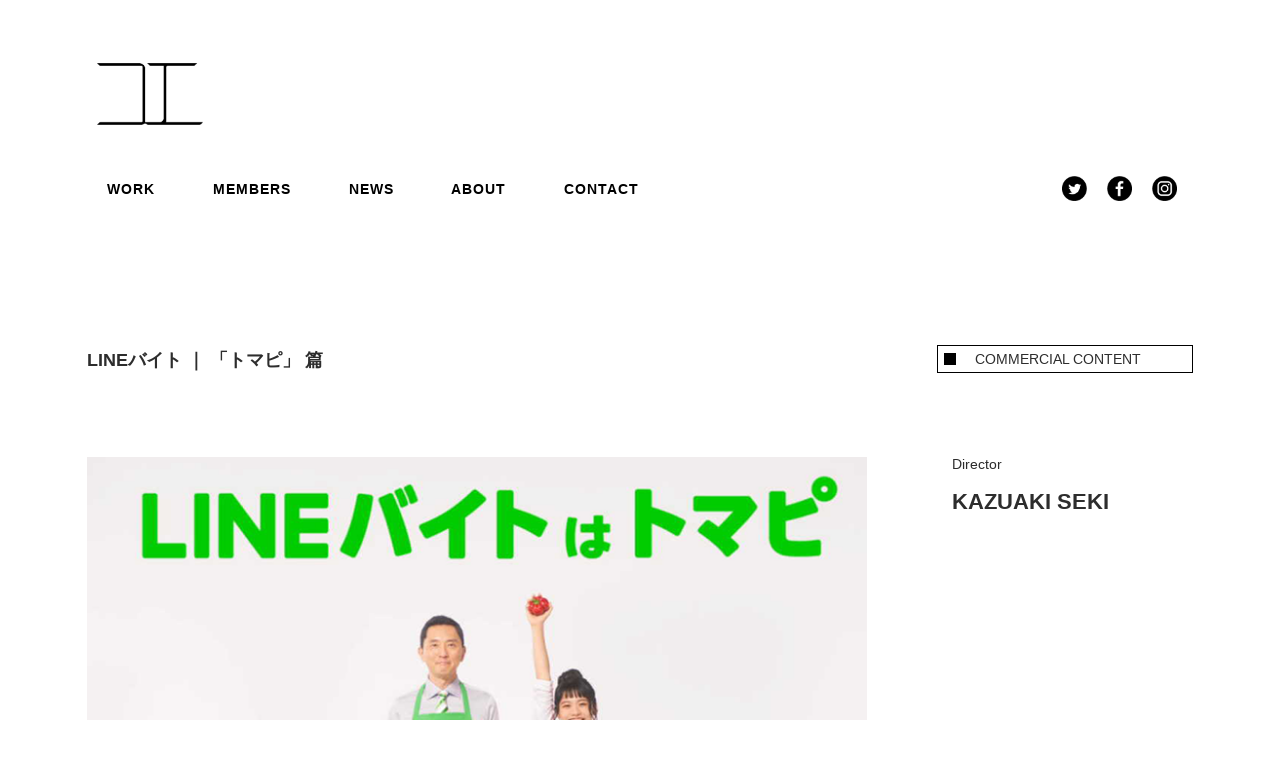

--- FILE ---
content_type: text/html; charset=UTF-8
request_url: http://www.koe-inc.com/work/297/
body_size: 4251
content:
<!DOCTYPE html>
<html lang="ja">
<head>
    <meta charset="utf-8">
    <meta http-equiv="x-ua-compatible" content="ie=edge">
    <!-- <meta property="og:title" content="koe Inc.">
    <meta property="og:type" content="website">
    <meta property="og:url" content="http://www.koe-inc.com/">
    <meta property="og:image" content="http://www.koe-inc.com/ogp.jpg">
    <meta property="og:site_name" content="koe Inc.">
    <meta property="og:description" content="コエ オフィシャルサイト">
    <meta name="keywords" content="koe,コエ,こえ,関和亮,seki kazuaki,kazuaki seki,セキカズアキ,せきかずあき,ユキマユコ,yukimayuko,柚木万由子,Mayuko Yuki">
    <meta name="description" content="コエ オフィシャルサイト"> -->
    

		<!-- All in One SEO 4.1.1.2 -->
		<title>LINEバイト ｜ 「トマピ」 篇 koe Inc.</title>
		<link rel="canonical" href="http://www.koe-inc.com/work/297/" />
		<meta property="og:site_name" content="koe Inc." />
		<meta property="og:type" content="article" />
		<meta property="og:title" content="LINEバイト ｜ 「トマピ」 篇 koe Inc." />
		<meta property="og:url" content="http://www.koe-inc.com/work/297/" />
		<meta property="og:image" content="http://www.koe-inc.com/wordpress/wp-content/uploads/ogp.jpg" />
		<meta property="og:image:width" content="1200" />
		<meta property="og:image:height" content="630" />
		<meta property="article:published_time" content="2020-06-26T20:36:08Z" />
		<meta property="article:modified_time" content="2022-08-22T05:12:48Z" />
		<meta name="twitter:card" content="summary" />
		<meta name="twitter:domain" content="www.koe-inc.com" />
		<meta name="twitter:title" content="LINEバイト ｜ 「トマピ」 篇 koe Inc." />
		<meta name="twitter:image" content="http://www.koe-inc.com/wordpress/wp-content/uploads/ogp.jpg" />
		<script type="application/ld+json" class="aioseo-schema">
			{"@context":"https:\/\/schema.org","@graph":[{"@type":"WebSite","@id":"http:\/\/www.koe-inc.com\/#website","url":"http:\/\/www.koe-inc.com\/","name":"koe Inc.","publisher":{"@id":"http:\/\/www.koe-inc.com\/#organization"}},{"@type":"Organization","@id":"http:\/\/www.koe-inc.com\/#organization","name":"koe","url":"http:\/\/www.koe-inc.com\/"},{"@type":"BreadcrumbList","@id":"http:\/\/www.koe-inc.com\/work\/297\/#breadcrumblist","itemListElement":[{"@type":"ListItem","@id":"http:\/\/www.koe-inc.com\/#listItem","position":"1","item":{"@id":"http:\/\/www.koe-inc.com\/#item","name":"\u30db\u30fc\u30e0","description":"\u6620\u50cf\u4f5c\u54c1\u5168\u822c\u306e\u4f01\u753b\uff5e\u5236\u4f5c\u3092\u306f\u3058\u3081\u3001\u30c7\u30a3\u30ec\u30af\u30b7\u30e7\u30f3\u696d\u52d9\u3001 \u30b0\u30e9\u30d5\u30a3\u30c3\u30af\u30c7\u30b6\u30a4\u30f3\u307e\u3067\u624b\u304c\u3051\u308b\u30af\u30ea\u30a8\u30a4\u30c6\u30a3\u30d6\u30ab\u30f3\u30d1\u30cb\u30fc","url":"http:\/\/www.koe-inc.com\/"},"nextItem":"http:\/\/www.koe-inc.com\/work\/297\/#listItem"},{"@type":"ListItem","@id":"http:\/\/www.koe-inc.com\/work\/297\/#listItem","position":"2","item":{"@id":"http:\/\/www.koe-inc.com\/work\/297\/#item","name":"LINE\u30d0\u30a4\u30c8  \uff5c  \u300c\u30c8\u30de\u30d4\u300d \u7bc7","url":"http:\/\/www.koe-inc.com\/work\/297\/"},"previousItem":"http:\/\/www.koe-inc.com\/#listItem"}]},{"@type":"Person","@id":"http:\/\/www.koe-inc.com\/author\/admin\/#author","url":"http:\/\/www.koe-inc.com\/author\/admin\/","name":"admin","image":{"@type":"ImageObject","@id":"http:\/\/www.koe-inc.com\/work\/297\/#authorImage","url":"http:\/\/0.gravatar.com\/avatar\/3d68ad4680be6bbb19e5fda2619757f9?s=96&d=mm&r=g","width":"96","height":"96","caption":"admin"}},{"@type":"WebPage","@id":"http:\/\/www.koe-inc.com\/work\/297\/#webpage","url":"http:\/\/www.koe-inc.com\/work\/297\/","name":"LINE\u30d0\u30a4\u30c8 \uff5c \u300c\u30c8\u30de\u30d4\u300d \u7bc7 koe Inc.","inLanguage":"ja","isPartOf":{"@id":"http:\/\/www.koe-inc.com\/#website"},"breadcrumb":{"@id":"http:\/\/www.koe-inc.com\/work\/297\/#breadcrumblist"},"author":"http:\/\/www.koe-inc.com\/work\/297\/#author","creator":"http:\/\/www.koe-inc.com\/work\/297\/#author","image":{"@type":"ImageObject","@id":"http:\/\/www.koe-inc.com\/#mainImage","url":"http:\/\/www.koe-inc.com\/wordpress\/wp-content\/uploads\/41.png","width":"234","height":"132"},"primaryImageOfPage":{"@id":"http:\/\/www.koe-inc.com\/work\/297\/#mainImage"},"datePublished":"2020-06-26T20:36:08+00:00","dateModified":"2022-08-22T05:12:48+00:00"}]}
		</script>
		<!-- All in One SEO -->

<link rel='dns-prefetch' href='//s.w.org' />
		<script type="text/javascript">
			window._wpemojiSettings = {"baseUrl":"https:\/\/s.w.org\/images\/core\/emoji\/13.0.1\/72x72\/","ext":".png","svgUrl":"https:\/\/s.w.org\/images\/core\/emoji\/13.0.1\/svg\/","svgExt":".svg","source":{"concatemoji":"http:\/\/www.koe-inc.com\/wordpress\/wp-includes\/js\/wp-emoji-release.min.js?ver=5.7.14"}};
			!function(e,a,t){var n,r,o,i=a.createElement("canvas"),p=i.getContext&&i.getContext("2d");function s(e,t){var a=String.fromCharCode;p.clearRect(0,0,i.width,i.height),p.fillText(a.apply(this,e),0,0);e=i.toDataURL();return p.clearRect(0,0,i.width,i.height),p.fillText(a.apply(this,t),0,0),e===i.toDataURL()}function c(e){var t=a.createElement("script");t.src=e,t.defer=t.type="text/javascript",a.getElementsByTagName("head")[0].appendChild(t)}for(o=Array("flag","emoji"),t.supports={everything:!0,everythingExceptFlag:!0},r=0;r<o.length;r++)t.supports[o[r]]=function(e){if(!p||!p.fillText)return!1;switch(p.textBaseline="top",p.font="600 32px Arial",e){case"flag":return s([127987,65039,8205,9895,65039],[127987,65039,8203,9895,65039])?!1:!s([55356,56826,55356,56819],[55356,56826,8203,55356,56819])&&!s([55356,57332,56128,56423,56128,56418,56128,56421,56128,56430,56128,56423,56128,56447],[55356,57332,8203,56128,56423,8203,56128,56418,8203,56128,56421,8203,56128,56430,8203,56128,56423,8203,56128,56447]);case"emoji":return!s([55357,56424,8205,55356,57212],[55357,56424,8203,55356,57212])}return!1}(o[r]),t.supports.everything=t.supports.everything&&t.supports[o[r]],"flag"!==o[r]&&(t.supports.everythingExceptFlag=t.supports.everythingExceptFlag&&t.supports[o[r]]);t.supports.everythingExceptFlag=t.supports.everythingExceptFlag&&!t.supports.flag,t.DOMReady=!1,t.readyCallback=function(){t.DOMReady=!0},t.supports.everything||(n=function(){t.readyCallback()},a.addEventListener?(a.addEventListener("DOMContentLoaded",n,!1),e.addEventListener("load",n,!1)):(e.attachEvent("onload",n),a.attachEvent("onreadystatechange",function(){"complete"===a.readyState&&t.readyCallback()})),(n=t.source||{}).concatemoji?c(n.concatemoji):n.wpemoji&&n.twemoji&&(c(n.twemoji),c(n.wpemoji)))}(window,document,window._wpemojiSettings);
		</script>
		<style type="text/css">
img.wp-smiley,
img.emoji {
	display: inline !important;
	border: none !important;
	box-shadow: none !important;
	height: 1em !important;
	width: 1em !important;
	margin: 0 .07em !important;
	vertical-align: -0.1em !important;
	background: none !important;
	padding: 0 !important;
}
</style>
	<link rel='stylesheet' id='wp-block-library-css'  href='http://www.koe-inc.com/wordpress/wp-includes/css/dist/block-library/style.min.css?ver=5.7.14' type='text/css' media='all' />
<link rel='stylesheet' id='google-font-css'  href='http://www.koe-inc.com/wordpress/wp-content/themes/koe/common/css/common.css?ver=5.7.14' type='text/css' media='all' />
<script type='text/javascript' src='http://www.koe-inc.com/wordpress/wp-includes/js/jquery/jquery.min.js?ver=3.5.1' id='jquery-core-js'></script>
<script type='text/javascript' src='http://www.koe-inc.com/wordpress/wp-includes/js/jquery/jquery-migrate.min.js?ver=3.3.2' id='jquery-migrate-js'></script>
<script type='text/javascript' src='http://www.koe-inc.com/wordpress/wp-content/themes/koe/common/js/hammer.js?ver=5.7.14' id='hammer-js'></script>
<script type='text/javascript' src='http://www.koe-inc.com/wordpress/wp-content/themes/koe/common/js/web-animations.js?ver=5.7.14' id='web-animations-js'></script>
<script type='text/javascript' src='http://www.koe-inc.com/wordpress/wp-content/themes/koe/common/js/muuri.js?ver=5.7.14' id='muuri-js'></script>
<script type='text/javascript' src='http://www.koe-inc.com/wordpress/wp-content/themes/koe/common/js/jquery.autopager.js?ver=5.7.14' id='autopager-js'></script>
<script type='text/javascript' src='http://www.koe-inc.com/wordpress/wp-content/themes/koe/common/js/common.js?ver=5.7.14' id='bundle-js'></script>
<link rel="https://api.w.org/" href="http://www.koe-inc.com/wp-json/" /><link rel="alternate" type="application/json" href="http://www.koe-inc.com/wp-json/wp/v2/work/297" /><link rel="EditURI" type="application/rsd+xml" title="RSD" href="http://www.koe-inc.com/wordpress/xmlrpc.php?rsd" />
<link rel="wlwmanifest" type="application/wlwmanifest+xml" href="http://www.koe-inc.com/wordpress/wp-includes/wlwmanifest.xml" /> 
<meta name="generator" content="WordPress 5.7.14" />
<link rel='shortlink' href='http://www.koe-inc.com/?p=297' />
<link rel="alternate" type="application/json+oembed" href="http://www.koe-inc.com/wp-json/oembed/1.0/embed?url=http%3A%2F%2Fwww.koe-inc.com%2Fwork%2F297%2F" />
<link rel="alternate" type="text/xml+oembed" href="http://www.koe-inc.com/wp-json/oembed/1.0/embed?url=http%3A%2F%2Fwww.koe-inc.com%2Fwork%2F297%2F&#038;format=xml" />
</head>
<body id="top">
<div class="wrapper">
<header id="header">
    <div class="header__inner">
        <h2 class="header__logo"><a href="/"> <img src="http://www.koe-inc.com/wordpress/wp-content/themes/koe/common/images/header_logo.png" alt=""></a></h2>
        <div id="nav-toggle">
            <div><span></span><span></span><span></span></div>
        </div>
        <div id="gloval-nav">
            <nav>
                <ul class="header__gnavi-list">
                    <li class="header__gnavi-list-item"><a href="http://www.koe-inc.com/work">WORK</a></li>
                    <li class="header__gnavi-list-item"><a href="http://www.koe-inc.com/members">MEMBERS</a></li>
                    <li class="header__gnavi-list-item"><a href="http://www.koe-inc.com/news">NEWS</a></li>
                    <li class="header__gnavi-list-item"><a href="http://www.koe-inc.com/about">ABOUT</a></li>
                    <li class="header__gnavi-list-item"><a href="http://www.koe-inc.com/contact">CONTACT</a></li>
                    <!-- <li class="header__gnavi-list-item header__gnavi-list-item--koeru">
                        <a href="http://www.koe-inc.com/koeru/work">KOERU</a></li> -->
                </ul>
                <ul class="header__sns">
                    <li class="header__sns--list header__sns--list-tw">
                        <a href="https://twitter.com/koeInc_official" target="_blank"><img src="http://www.koe-inc.com/wordpress/wp-content/themes/koe/common/images/icon_twitter.png" alt=""></a></li>
                    <li class="header__sns--list header__sns--list--fb">
                        <a href="https://www.facebook.com/koeInc.official/" target="_blank"><img src="http://www.koe-inc.com/wordpress/wp-content/themes/koe/common/images/icon_fb.png" alt=""></a></li>
                        <li class="header__sns--list header__sns--list--insta">
                        <a href="https://www.instagram.com/koeinc_official/" target="_blank"><img src="http://www.koe-inc.com/wordpress/wp-content/themes/koe/common/images/icon_insta.png" alt=""></a></li>
                </ul>
            </nav>
        </div>
    </div>
</header><div class="contents">
    <div class="work-deail__head">
        <div class="work-deail__title">LINEバイト  ｜  「トマピ」 篇</div>
                    <div class="work-detail__category">
                                    <div class="work-detail__category-item">COMMERCIAL CONTENT</div>
                            </div>
            </div>
    <div class="work-detail__cont">
        <div class="work-detail__block">
                                    <img src="http://www.koe-inc.com/wordpress/wp-content/uploads/42.png">
                                                                            </div>
        <div class="work-detail__side-bar">
                            <div class="work-detail__member">
                                        <p class="work-detail__member-position">Director</p>
                                                            <p class="work-detail__member-name">KAZUAKI SEKI</p>
                                                        </div>
                        <div class="work-detail__logo-list">
                                <div class="work-detail__logo-item work-detail__logo-item--koe active"><img src="http://www.koe-inc.com/wordpress/wp-content/themes/koe/common/images/work_sidebar-koe.png" alt="koe"></div>
                <div class="work-detail__logo-item--cross"><span></span><span></span></div>
                <div class="work-detail__logo-item work-detail__logo-item--kogoe"><img src="http://www.koe-inc.com/wordpress/wp-content/themes/koe/common/images/work_sidebar-kogoe.png" alt="kogoe"></div>
                <div class="work-detail__logo-item--cross"><span></span><span></span></div>
                <div class="work-detail__logo-item work-detail__logo-item--koeru"><img src="http://www.koe-inc.com/wordpress/wp-content/themes/koe/common/images/work_sidebar-koeru.png" alt="koeru"></div>
            </div>
        </div>
    </div>
</div>
<footer id="footer">
    <p class="copyright">©️2021 koe Inc. All Rights Reserved.</p>
    <p class="address">
        T: <a href="tel:03 5790 9325">+81(3)5790 9325&nbsp;&nbsp;&nbsp;&nbsp;&nbsp;</a><br class="sp">F: <a href="tel:03 5790 9326">+81(3)5790 9326&nbsp;&nbsp;&nbsp;&nbsp;&nbsp;</a><br class="sp">ADDRESS : 3-22-4, Kitazawa, Setagaya-ku,<br class="sp"> Tokyo, 155-0031, Japan</p>
</footer>
</div>
<script type='text/javascript' src='http://www.koe-inc.com/wordpress/wp-includes/js/wp-embed.min.js?ver=5.7.14' id='wp-embed-js'></script>
</body>
</html>


--- FILE ---
content_type: text/css
request_url: http://www.koe-inc.com/wordpress/wp-content/themes/koe/common/css/common.css?ver=5.7.14
body_size: 21807
content:
@charset "UTF-8";
/*=====================================
  Tools
=====================================*/
/*--------------------------------------
  reset css
--------------------------------------*/
html, body, div, span, applet, object, iframe, h1, h2, h3, h4, h5, h6, p, blockquote, pre, a, abbr, acronym, address, big, cite, code, del, dfn, em, img, ins, kbd, q, s, samp, small, strike, strong, sub, sup, tt, var, b, u, i, center, dl, dt, dd, ol, ul, li, fieldset, form, label, legend, table, caption, tbody, tfoot, thead, tr, th, td, article, aside, canvas, details, embed, figure, figcaption, footer, header, hgroup, menu, nav, output, ruby, section, summary, time, mark, audio, video {
  border: 0;
  font-size: 100%;
  margin: 0;
  padding: 0;
  vertical-align: baseline;
}

html {
  line-height: 1;
}

ol, ul {
  list-style: none;
}

table {
  border-collapse: collapse;
  border-spacing: 0;
}

caption, th, td {
  font-weight: normal;
  text-align: left;
  vertical-align: middle;
}

q, blockquote {
  quotes: none;
}

q:before, q:after, blockquote:before, blockquote:after {
  content: "";
  content: none;
}

a img {
  border: none;
}

article, aside, details, figcaption, figure, footer, header, hgroup, main, menu, nav, section, summary {
  display: block;
}

article, aside, details, figcaption, figure, footer, header, hgroup, main, menu, nav, section, summary {
  display: block;
}

a {
  text-decoration: none;
}

button {
  -webkit-appearance: none;
  appearance: none;
  background-color: transparent;
  border: none;
  cursor: pointer;
  outline: none;
  padding: 0;
}

* {
  box-sizing: border-box;
}

@media print {
  /*--------------------------------------
  print css
--------------------------------------*/
  html, body {
    -webkit-print-color-adjust: exact;
    margin: auto;
    min-width: 1200px !important;
    width: 1200px !important;
    zoom: 0.9;
  }
  body.seminar {
    margin: auto;
    width: auto !important;
  }
}

@media screen and (max-width: 795px) {
  .spmt-50 {
    margin-top: spvw(-50) !important;
  }
  .spmb-50 {
    margin-bottom: spvw(-50) !important;
  }
  .spmr-50 {
    margin-right: spvw(-50) !important;
  }
  .spml-50 {
    margin-left: spvw(-50) !important;
  }
  .sppt-50 {
    padding-top: spvw(-50) !important;
  }
  .sppb-50 {
    padding-bottom: spvw(-50) !important;
  }
  .sppr-50 {
    padding-right: spvw(-50) !important;
  }
  .sppl-50 {
    padding-left: spvw(-50) !important;
  }
  .spmt-45 {
    margin-top: spvw(-45) !important;
  }
  .spmb-45 {
    margin-bottom: spvw(-45) !important;
  }
  .spmr-45 {
    margin-right: spvw(-45) !important;
  }
  .spml-45 {
    margin-left: spvw(-45) !important;
  }
  .sppt-45 {
    padding-top: spvw(-45) !important;
  }
  .sppb-45 {
    padding-bottom: spvw(-45) !important;
  }
  .sppr-45 {
    padding-right: spvw(-45) !important;
  }
  .sppl-45 {
    padding-left: spvw(-45) !important;
  }
  .spmt-40 {
    margin-top: spvw(-40) !important;
  }
  .spmb-40 {
    margin-bottom: spvw(-40) !important;
  }
  .spmr-40 {
    margin-right: spvw(-40) !important;
  }
  .spml-40 {
    margin-left: spvw(-40) !important;
  }
  .sppt-40 {
    padding-top: spvw(-40) !important;
  }
  .sppb-40 {
    padding-bottom: spvw(-40) !important;
  }
  .sppr-40 {
    padding-right: spvw(-40) !important;
  }
  .sppl-40 {
    padding-left: spvw(-40) !important;
  }
  .spmt-35 {
    margin-top: spvw(-35) !important;
  }
  .spmb-35 {
    margin-bottom: spvw(-35) !important;
  }
  .spmr-35 {
    margin-right: spvw(-35) !important;
  }
  .spml-35 {
    margin-left: spvw(-35) !important;
  }
  .sppt-35 {
    padding-top: spvw(-35) !important;
  }
  .sppb-35 {
    padding-bottom: spvw(-35) !important;
  }
  .sppr-35 {
    padding-right: spvw(-35) !important;
  }
  .sppl-35 {
    padding-left: spvw(-35) !important;
  }
  .spmt-30 {
    margin-top: spvw(-30) !important;
  }
  .spmb-30 {
    margin-bottom: spvw(-30) !important;
  }
  .spmr-30 {
    margin-right: spvw(-30) !important;
  }
  .spml-30 {
    margin-left: spvw(-30) !important;
  }
  .sppt-30 {
    padding-top: spvw(-30) !important;
  }
  .sppb-30 {
    padding-bottom: spvw(-30) !important;
  }
  .sppr-30 {
    padding-right: spvw(-30) !important;
  }
  .sppl-30 {
    padding-left: spvw(-30) !important;
  }
  .spmt-25 {
    margin-top: spvw(-25) !important;
  }
  .spmb-25 {
    margin-bottom: spvw(-25) !important;
  }
  .spmr-25 {
    margin-right: spvw(-25) !important;
  }
  .spml-25 {
    margin-left: spvw(-25) !important;
  }
  .sppt-25 {
    padding-top: spvw(-25) !important;
  }
  .sppb-25 {
    padding-bottom: spvw(-25) !important;
  }
  .sppr-25 {
    padding-right: spvw(-25) !important;
  }
  .sppl-25 {
    padding-left: spvw(-25) !important;
  }
  .spmt-20 {
    margin-top: spvw(-20) !important;
  }
  .spmb-20 {
    margin-bottom: spvw(-20) !important;
  }
  .spmr-20 {
    margin-right: spvw(-20) !important;
  }
  .spml-20 {
    margin-left: spvw(-20) !important;
  }
  .sppt-20 {
    padding-top: spvw(-20) !important;
  }
  .sppb-20 {
    padding-bottom: spvw(-20) !important;
  }
  .sppr-20 {
    padding-right: spvw(-20) !important;
  }
  .sppl-20 {
    padding-left: spvw(-20) !important;
  }
  .spmt-15 {
    margin-top: spvw(-15) !important;
  }
  .spmb-15 {
    margin-bottom: spvw(-15) !important;
  }
  .spmr-15 {
    margin-right: spvw(-15) !important;
  }
  .spml-15 {
    margin-left: spvw(-15) !important;
  }
  .sppt-15 {
    padding-top: spvw(-15) !important;
  }
  .sppb-15 {
    padding-bottom: spvw(-15) !important;
  }
  .sppr-15 {
    padding-right: spvw(-15) !important;
  }
  .sppl-15 {
    padding-left: spvw(-15) !important;
  }
  .spmt-10 {
    margin-top: spvw(-10) !important;
  }
  .spmb-10 {
    margin-bottom: spvw(-10) !important;
  }
  .spmr-10 {
    margin-right: spvw(-10) !important;
  }
  .spml-10 {
    margin-left: spvw(-10) !important;
  }
  .sppt-10 {
    padding-top: spvw(-10) !important;
  }
  .sppb-10 {
    padding-bottom: spvw(-10) !important;
  }
  .sppr-10 {
    padding-right: spvw(-10) !important;
  }
  .sppl-10 {
    padding-left: spvw(-10) !important;
  }
  .spmt-5 {
    margin-top: spvw(-5) !important;
  }
  .spmb-5 {
    margin-bottom: spvw(-5) !important;
  }
  .spmr-5 {
    margin-right: spvw(-5) !important;
  }
  .spml-5 {
    margin-left: spvw(-5) !important;
  }
  .sppt-5 {
    padding-top: spvw(-5) !important;
  }
  .sppb-5 {
    padding-bottom: spvw(-5) !important;
  }
  .sppr-5 {
    padding-right: spvw(-5) !important;
  }
  .sppl-5 {
    padding-left: spvw(-5) !important;
  }
  .spmt0 {
    margin-top: spvw(0) !important;
  }
  .spmb0 {
    margin-bottom: spvw(0) !important;
  }
  .spmr0 {
    margin-right: spvw(0) !important;
  }
  .spml0 {
    margin-left: spvw(0) !important;
  }
  .sppt0 {
    padding-top: spvw(0) !important;
  }
  .sppb0 {
    padding-bottom: spvw(0) !important;
  }
  .sppr0 {
    padding-right: spvw(0) !important;
  }
  .sppl0 {
    padding-left: spvw(0) !important;
  }
  .spmt5 {
    margin-top: spvw(5) !important;
  }
  .spmb5 {
    margin-bottom: spvw(5) !important;
  }
  .spmr5 {
    margin-right: spvw(5) !important;
  }
  .spml5 {
    margin-left: spvw(5) !important;
  }
  .sppt5 {
    padding-top: spvw(5) !important;
  }
  .sppb5 {
    padding-bottom: spvw(5) !important;
  }
  .sppr5 {
    padding-right: spvw(5) !important;
  }
  .sppl5 {
    padding-left: spvw(5) !important;
  }
  .spmt10 {
    margin-top: spvw(10) !important;
  }
  .spmb10 {
    margin-bottom: spvw(10) !important;
  }
  .spmr10 {
    margin-right: spvw(10) !important;
  }
  .spml10 {
    margin-left: spvw(10) !important;
  }
  .sppt10 {
    padding-top: spvw(10) !important;
  }
  .sppb10 {
    padding-bottom: spvw(10) !important;
  }
  .sppr10 {
    padding-right: spvw(10) !important;
  }
  .sppl10 {
    padding-left: spvw(10) !important;
  }
  .spmt15 {
    margin-top: spvw(15) !important;
  }
  .spmb15 {
    margin-bottom: spvw(15) !important;
  }
  .spmr15 {
    margin-right: spvw(15) !important;
  }
  .spml15 {
    margin-left: spvw(15) !important;
  }
  .sppt15 {
    padding-top: spvw(15) !important;
  }
  .sppb15 {
    padding-bottom: spvw(15) !important;
  }
  .sppr15 {
    padding-right: spvw(15) !important;
  }
  .sppl15 {
    padding-left: spvw(15) !important;
  }
  .spmt20 {
    margin-top: spvw(20) !important;
  }
  .spmb20 {
    margin-bottom: spvw(20) !important;
  }
  .spmr20 {
    margin-right: spvw(20) !important;
  }
  .spml20 {
    margin-left: spvw(20) !important;
  }
  .sppt20 {
    padding-top: spvw(20) !important;
  }
  .sppb20 {
    padding-bottom: spvw(20) !important;
  }
  .sppr20 {
    padding-right: spvw(20) !important;
  }
  .sppl20 {
    padding-left: spvw(20) !important;
  }
  .spmt25 {
    margin-top: spvw(25) !important;
  }
  .spmb25 {
    margin-bottom: spvw(25) !important;
  }
  .spmr25 {
    margin-right: spvw(25) !important;
  }
  .spml25 {
    margin-left: spvw(25) !important;
  }
  .sppt25 {
    padding-top: spvw(25) !important;
  }
  .sppb25 {
    padding-bottom: spvw(25) !important;
  }
  .sppr25 {
    padding-right: spvw(25) !important;
  }
  .sppl25 {
    padding-left: spvw(25) !important;
  }
  .spmt30 {
    margin-top: spvw(30) !important;
  }
  .spmb30 {
    margin-bottom: spvw(30) !important;
  }
  .spmr30 {
    margin-right: spvw(30) !important;
  }
  .spml30 {
    margin-left: spvw(30) !important;
  }
  .sppt30 {
    padding-top: spvw(30) !important;
  }
  .sppb30 {
    padding-bottom: spvw(30) !important;
  }
  .sppr30 {
    padding-right: spvw(30) !important;
  }
  .sppl30 {
    padding-left: spvw(30) !important;
  }
  .spmt35 {
    margin-top: spvw(35) !important;
  }
  .spmb35 {
    margin-bottom: spvw(35) !important;
  }
  .spmr35 {
    margin-right: spvw(35) !important;
  }
  .spml35 {
    margin-left: spvw(35) !important;
  }
  .sppt35 {
    padding-top: spvw(35) !important;
  }
  .sppb35 {
    padding-bottom: spvw(35) !important;
  }
  .sppr35 {
    padding-right: spvw(35) !important;
  }
  .sppl35 {
    padding-left: spvw(35) !important;
  }
  .spmt40 {
    margin-top: spvw(40) !important;
  }
  .spmb40 {
    margin-bottom: spvw(40) !important;
  }
  .spmr40 {
    margin-right: spvw(40) !important;
  }
  .spml40 {
    margin-left: spvw(40) !important;
  }
  .sppt40 {
    padding-top: spvw(40) !important;
  }
  .sppb40 {
    padding-bottom: spvw(40) !important;
  }
  .sppr40 {
    padding-right: spvw(40) !important;
  }
  .sppl40 {
    padding-left: spvw(40) !important;
  }
  .spmt45 {
    margin-top: spvw(45) !important;
  }
  .spmb45 {
    margin-bottom: spvw(45) !important;
  }
  .spmr45 {
    margin-right: spvw(45) !important;
  }
  .spml45 {
    margin-left: spvw(45) !important;
  }
  .sppt45 {
    padding-top: spvw(45) !important;
  }
  .sppb45 {
    padding-bottom: spvw(45) !important;
  }
  .sppr45 {
    padding-right: spvw(45) !important;
  }
  .sppl45 {
    padding-left: spvw(45) !important;
  }
  .spmt50 {
    margin-top: spvw(50) !important;
  }
  .spmb50 {
    margin-bottom: spvw(50) !important;
  }
  .spmr50 {
    margin-right: spvw(50) !important;
  }
  .spml50 {
    margin-left: spvw(50) !important;
  }
  .sppt50 {
    padding-top: spvw(50) !important;
  }
  .sppb50 {
    padding-bottom: spvw(50) !important;
  }
  .sppr50 {
    padding-right: spvw(50) !important;
  }
  .sppl50 {
    padding-left: spvw(50) !important;
  }
  .spmt55 {
    margin-top: spvw(55) !important;
  }
  .spmb55 {
    margin-bottom: spvw(55) !important;
  }
  .spmr55 {
    margin-right: spvw(55) !important;
  }
  .spml55 {
    margin-left: spvw(55) !important;
  }
  .sppt55 {
    padding-top: spvw(55) !important;
  }
  .sppb55 {
    padding-bottom: spvw(55) !important;
  }
  .sppr55 {
    padding-right: spvw(55) !important;
  }
  .sppl55 {
    padding-left: spvw(55) !important;
  }
  .spmt60 {
    margin-top: spvw(60) !important;
  }
  .spmb60 {
    margin-bottom: spvw(60) !important;
  }
  .spmr60 {
    margin-right: spvw(60) !important;
  }
  .spml60 {
    margin-left: spvw(60) !important;
  }
  .sppt60 {
    padding-top: spvw(60) !important;
  }
  .sppb60 {
    padding-bottom: spvw(60) !important;
  }
  .sppr60 {
    padding-right: spvw(60) !important;
  }
  .sppl60 {
    padding-left: spvw(60) !important;
  }
  .spmt65 {
    margin-top: spvw(65) !important;
  }
  .spmb65 {
    margin-bottom: spvw(65) !important;
  }
  .spmr65 {
    margin-right: spvw(65) !important;
  }
  .spml65 {
    margin-left: spvw(65) !important;
  }
  .sppt65 {
    padding-top: spvw(65) !important;
  }
  .sppb65 {
    padding-bottom: spvw(65) !important;
  }
  .sppr65 {
    padding-right: spvw(65) !important;
  }
  .sppl65 {
    padding-left: spvw(65) !important;
  }
  .spmt70 {
    margin-top: spvw(70) !important;
  }
  .spmb70 {
    margin-bottom: spvw(70) !important;
  }
  .spmr70 {
    margin-right: spvw(70) !important;
  }
  .spml70 {
    margin-left: spvw(70) !important;
  }
  .sppt70 {
    padding-top: spvw(70) !important;
  }
  .sppb70 {
    padding-bottom: spvw(70) !important;
  }
  .sppr70 {
    padding-right: spvw(70) !important;
  }
  .sppl70 {
    padding-left: spvw(70) !important;
  }
  .spmt75 {
    margin-top: spvw(75) !important;
  }
  .spmb75 {
    margin-bottom: spvw(75) !important;
  }
  .spmr75 {
    margin-right: spvw(75) !important;
  }
  .spml75 {
    margin-left: spvw(75) !important;
  }
  .sppt75 {
    padding-top: spvw(75) !important;
  }
  .sppb75 {
    padding-bottom: spvw(75) !important;
  }
  .sppr75 {
    padding-right: spvw(75) !important;
  }
  .sppl75 {
    padding-left: spvw(75) !important;
  }
  .spmt80 {
    margin-top: spvw(80) !important;
  }
  .spmb80 {
    margin-bottom: spvw(80) !important;
  }
  .spmr80 {
    margin-right: spvw(80) !important;
  }
  .spml80 {
    margin-left: spvw(80) !important;
  }
  .sppt80 {
    padding-top: spvw(80) !important;
  }
  .sppb80 {
    padding-bottom: spvw(80) !important;
  }
  .sppr80 {
    padding-right: spvw(80) !important;
  }
  .sppl80 {
    padding-left: spvw(80) !important;
  }
  .spmt85 {
    margin-top: spvw(85) !important;
  }
  .spmb85 {
    margin-bottom: spvw(85) !important;
  }
  .spmr85 {
    margin-right: spvw(85) !important;
  }
  .spml85 {
    margin-left: spvw(85) !important;
  }
  .sppt85 {
    padding-top: spvw(85) !important;
  }
  .sppb85 {
    padding-bottom: spvw(85) !important;
  }
  .sppr85 {
    padding-right: spvw(85) !important;
  }
  .sppl85 {
    padding-left: spvw(85) !important;
  }
  .spmt90 {
    margin-top: spvw(90) !important;
  }
  .spmb90 {
    margin-bottom: spvw(90) !important;
  }
  .spmr90 {
    margin-right: spvw(90) !important;
  }
  .spml90 {
    margin-left: spvw(90) !important;
  }
  .sppt90 {
    padding-top: spvw(90) !important;
  }
  .sppb90 {
    padding-bottom: spvw(90) !important;
  }
  .sppr90 {
    padding-right: spvw(90) !important;
  }
  .sppl90 {
    padding-left: spvw(90) !important;
  }
  .spmt95 {
    margin-top: spvw(95) !important;
  }
  .spmb95 {
    margin-bottom: spvw(95) !important;
  }
  .spmr95 {
    margin-right: spvw(95) !important;
  }
  .spml95 {
    margin-left: spvw(95) !important;
  }
  .sppt95 {
    padding-top: spvw(95) !important;
  }
  .sppb95 {
    padding-bottom: spvw(95) !important;
  }
  .sppr95 {
    padding-right: spvw(95) !important;
  }
  .sppl95 {
    padding-left: spvw(95) !important;
  }
  .spmt100 {
    margin-top: spvw(100) !important;
  }
  .spmb100 {
    margin-bottom: spvw(100) !important;
  }
  .spmr100 {
    margin-right: spvw(100) !important;
  }
  .spml100 {
    margin-left: spvw(100) !important;
  }
  .sppt100 {
    padding-top: spvw(100) !important;
  }
  .sppb100 {
    padding-bottom: spvw(100) !important;
  }
  .sppr100 {
    padding-right: spvw(100) !important;
  }
  .sppl100 {
    padding-left: spvw(100) !important;
  }
  .spmt105 {
    margin-top: spvw(105) !important;
  }
  .spmb105 {
    margin-bottom: spvw(105) !important;
  }
  .spmr105 {
    margin-right: spvw(105) !important;
  }
  .spml105 {
    margin-left: spvw(105) !important;
  }
  .sppt105 {
    padding-top: spvw(105) !important;
  }
  .sppb105 {
    padding-bottom: spvw(105) !important;
  }
  .sppr105 {
    padding-right: spvw(105) !important;
  }
  .sppl105 {
    padding-left: spvw(105) !important;
  }
  .spmt110 {
    margin-top: spvw(110) !important;
  }
  .spmb110 {
    margin-bottom: spvw(110) !important;
  }
  .spmr110 {
    margin-right: spvw(110) !important;
  }
  .spml110 {
    margin-left: spvw(110) !important;
  }
  .sppt110 {
    padding-top: spvw(110) !important;
  }
  .sppb110 {
    padding-bottom: spvw(110) !important;
  }
  .sppr110 {
    padding-right: spvw(110) !important;
  }
  .sppl110 {
    padding-left: spvw(110) !important;
  }
  .spmt115 {
    margin-top: spvw(115) !important;
  }
  .spmb115 {
    margin-bottom: spvw(115) !important;
  }
  .spmr115 {
    margin-right: spvw(115) !important;
  }
  .spml115 {
    margin-left: spvw(115) !important;
  }
  .sppt115 {
    padding-top: spvw(115) !important;
  }
  .sppb115 {
    padding-bottom: spvw(115) !important;
  }
  .sppr115 {
    padding-right: spvw(115) !important;
  }
  .sppl115 {
    padding-left: spvw(115) !important;
  }
  .spmt120 {
    margin-top: spvw(120) !important;
  }
  .spmb120 {
    margin-bottom: spvw(120) !important;
  }
  .spmr120 {
    margin-right: spvw(120) !important;
  }
  .spml120 {
    margin-left: spvw(120) !important;
  }
  .sppt120 {
    padding-top: spvw(120) !important;
  }
  .sppb120 {
    padding-bottom: spvw(120) !important;
  }
  .sppr120 {
    padding-right: spvw(120) !important;
  }
  .sppl120 {
    padding-left: spvw(120) !important;
  }
  .spmt125 {
    margin-top: spvw(125) !important;
  }
  .spmb125 {
    margin-bottom: spvw(125) !important;
  }
  .spmr125 {
    margin-right: spvw(125) !important;
  }
  .spml125 {
    margin-left: spvw(125) !important;
  }
  .sppt125 {
    padding-top: spvw(125) !important;
  }
  .sppb125 {
    padding-bottom: spvw(125) !important;
  }
  .sppr125 {
    padding-right: spvw(125) !important;
  }
  .sppl125 {
    padding-left: spvw(125) !important;
  }
  .spmt130 {
    margin-top: spvw(130) !important;
  }
  .spmb130 {
    margin-bottom: spvw(130) !important;
  }
  .spmr130 {
    margin-right: spvw(130) !important;
  }
  .spml130 {
    margin-left: spvw(130) !important;
  }
  .sppt130 {
    padding-top: spvw(130) !important;
  }
  .sppb130 {
    padding-bottom: spvw(130) !important;
  }
  .sppr130 {
    padding-right: spvw(130) !important;
  }
  .sppl130 {
    padding-left: spvw(130) !important;
  }
  .spmt135 {
    margin-top: spvw(135) !important;
  }
  .spmb135 {
    margin-bottom: spvw(135) !important;
  }
  .spmr135 {
    margin-right: spvw(135) !important;
  }
  .spml135 {
    margin-left: spvw(135) !important;
  }
  .sppt135 {
    padding-top: spvw(135) !important;
  }
  .sppb135 {
    padding-bottom: spvw(135) !important;
  }
  .sppr135 {
    padding-right: spvw(135) !important;
  }
  .sppl135 {
    padding-left: spvw(135) !important;
  }
  .spmt140 {
    margin-top: spvw(140) !important;
  }
  .spmb140 {
    margin-bottom: spvw(140) !important;
  }
  .spmr140 {
    margin-right: spvw(140) !important;
  }
  .spml140 {
    margin-left: spvw(140) !important;
  }
  .sppt140 {
    padding-top: spvw(140) !important;
  }
  .sppb140 {
    padding-bottom: spvw(140) !important;
  }
  .sppr140 {
    padding-right: spvw(140) !important;
  }
  .sppl140 {
    padding-left: spvw(140) !important;
  }
  .spmt145 {
    margin-top: spvw(145) !important;
  }
  .spmb145 {
    margin-bottom: spvw(145) !important;
  }
  .spmr145 {
    margin-right: spvw(145) !important;
  }
  .spml145 {
    margin-left: spvw(145) !important;
  }
  .sppt145 {
    padding-top: spvw(145) !important;
  }
  .sppb145 {
    padding-bottom: spvw(145) !important;
  }
  .sppr145 {
    padding-right: spvw(145) !important;
  }
  .sppl145 {
    padding-left: spvw(145) !important;
  }
  .spmt150 {
    margin-top: spvw(150) !important;
  }
  .spmb150 {
    margin-bottom: spvw(150) !important;
  }
  .spmr150 {
    margin-right: spvw(150) !important;
  }
  .spml150 {
    margin-left: spvw(150) !important;
  }
  .sppt150 {
    padding-top: spvw(150) !important;
  }
  .sppb150 {
    padding-bottom: spvw(150) !important;
  }
  .sppr150 {
    padding-right: spvw(150) !important;
  }
  .sppl150 {
    padding-left: spvw(150) !important;
  }
}

@media print, screen and (min-width: 796px) {
  .pcmt-50 {
    margin-top: -50px !important;
  }
  .pcmb-50 {
    margin-bottom: -50px !important;
  }
  .pcmr-50 {
    margin-right: -50px !important;
  }
  .pcml-50 {
    margin-left: -50px !important;
  }
  .pcpt-50 {
    padding-top: -50px !important;
  }
  .pcpb-50 {
    padding-bottom: -50px !important;
  }
  .pcpr-50 {
    padding-right: -50px !important;
  }
  .pcpl-50 {
    padding-left: -50px !important;
  }
  .pcmt-45 {
    margin-top: -45px !important;
  }
  .pcmb-45 {
    margin-bottom: -45px !important;
  }
  .pcmr-45 {
    margin-right: -45px !important;
  }
  .pcml-45 {
    margin-left: -45px !important;
  }
  .pcpt-45 {
    padding-top: -45px !important;
  }
  .pcpb-45 {
    padding-bottom: -45px !important;
  }
  .pcpr-45 {
    padding-right: -45px !important;
  }
  .pcpl-45 {
    padding-left: -45px !important;
  }
  .pcmt-40 {
    margin-top: -40px !important;
  }
  .pcmb-40 {
    margin-bottom: -40px !important;
  }
  .pcmr-40 {
    margin-right: -40px !important;
  }
  .pcml-40 {
    margin-left: -40px !important;
  }
  .pcpt-40 {
    padding-top: -40px !important;
  }
  .pcpb-40 {
    padding-bottom: -40px !important;
  }
  .pcpr-40 {
    padding-right: -40px !important;
  }
  .pcpl-40 {
    padding-left: -40px !important;
  }
  .pcmt-35 {
    margin-top: -35px !important;
  }
  .pcmb-35 {
    margin-bottom: -35px !important;
  }
  .pcmr-35 {
    margin-right: -35px !important;
  }
  .pcml-35 {
    margin-left: -35px !important;
  }
  .pcpt-35 {
    padding-top: -35px !important;
  }
  .pcpb-35 {
    padding-bottom: -35px !important;
  }
  .pcpr-35 {
    padding-right: -35px !important;
  }
  .pcpl-35 {
    padding-left: -35px !important;
  }
  .pcmt-30 {
    margin-top: -30px !important;
  }
  .pcmb-30 {
    margin-bottom: -30px !important;
  }
  .pcmr-30 {
    margin-right: -30px !important;
  }
  .pcml-30 {
    margin-left: -30px !important;
  }
  .pcpt-30 {
    padding-top: -30px !important;
  }
  .pcpb-30 {
    padding-bottom: -30px !important;
  }
  .pcpr-30 {
    padding-right: -30px !important;
  }
  .pcpl-30 {
    padding-left: -30px !important;
  }
  .pcmt-25 {
    margin-top: -25px !important;
  }
  .pcmb-25 {
    margin-bottom: -25px !important;
  }
  .pcmr-25 {
    margin-right: -25px !important;
  }
  .pcml-25 {
    margin-left: -25px !important;
  }
  .pcpt-25 {
    padding-top: -25px !important;
  }
  .pcpb-25 {
    padding-bottom: -25px !important;
  }
  .pcpr-25 {
    padding-right: -25px !important;
  }
  .pcpl-25 {
    padding-left: -25px !important;
  }
  .pcmt-20 {
    margin-top: -20px !important;
  }
  .pcmb-20 {
    margin-bottom: -20px !important;
  }
  .pcmr-20 {
    margin-right: -20px !important;
  }
  .pcml-20 {
    margin-left: -20px !important;
  }
  .pcpt-20 {
    padding-top: -20px !important;
  }
  .pcpb-20 {
    padding-bottom: -20px !important;
  }
  .pcpr-20 {
    padding-right: -20px !important;
  }
  .pcpl-20 {
    padding-left: -20px !important;
  }
  .pcmt-15 {
    margin-top: -15px !important;
  }
  .pcmb-15 {
    margin-bottom: -15px !important;
  }
  .pcmr-15 {
    margin-right: -15px !important;
  }
  .pcml-15 {
    margin-left: -15px !important;
  }
  .pcpt-15 {
    padding-top: -15px !important;
  }
  .pcpb-15 {
    padding-bottom: -15px !important;
  }
  .pcpr-15 {
    padding-right: -15px !important;
  }
  .pcpl-15 {
    padding-left: -15px !important;
  }
  .pcmt-10 {
    margin-top: -10px !important;
  }
  .pcmb-10 {
    margin-bottom: -10px !important;
  }
  .pcmr-10 {
    margin-right: -10px !important;
  }
  .pcml-10 {
    margin-left: -10px !important;
  }
  .pcpt-10 {
    padding-top: -10px !important;
  }
  .pcpb-10 {
    padding-bottom: -10px !important;
  }
  .pcpr-10 {
    padding-right: -10px !important;
  }
  .pcpl-10 {
    padding-left: -10px !important;
  }
  .pcmt-5 {
    margin-top: -5px !important;
  }
  .pcmb-5 {
    margin-bottom: -5px !important;
  }
  .pcmr-5 {
    margin-right: -5px !important;
  }
  .pcml-5 {
    margin-left: -5px !important;
  }
  .pcpt-5 {
    padding-top: -5px !important;
  }
  .pcpb-5 {
    padding-bottom: -5px !important;
  }
  .pcpr-5 {
    padding-right: -5px !important;
  }
  .pcpl-5 {
    padding-left: -5px !important;
  }
  .pcmt0 {
    margin-top: 0px !important;
  }
  .pcmb0 {
    margin-bottom: 0px !important;
  }
  .pcmr0 {
    margin-right: 0px !important;
  }
  .pcml0 {
    margin-left: 0px !important;
  }
  .pcpt0 {
    padding-top: 0px !important;
  }
  .pcpb0 {
    padding-bottom: 0px !important;
  }
  .pcpr0 {
    padding-right: 0px !important;
  }
  .pcpl0 {
    padding-left: 0px !important;
  }
  .pcmt5 {
    margin-top: 5px !important;
  }
  .pcmb5 {
    margin-bottom: 5px !important;
  }
  .pcmr5 {
    margin-right: 5px !important;
  }
  .pcml5 {
    margin-left: 5px !important;
  }
  .pcpt5 {
    padding-top: 5px !important;
  }
  .pcpb5 {
    padding-bottom: 5px !important;
  }
  .pcpr5 {
    padding-right: 5px !important;
  }
  .pcpl5 {
    padding-left: 5px !important;
  }
  .pcmt10 {
    margin-top: 10px !important;
  }
  .pcmb10 {
    margin-bottom: 10px !important;
  }
  .pcmr10 {
    margin-right: 10px !important;
  }
  .pcml10 {
    margin-left: 10px !important;
  }
  .pcpt10 {
    padding-top: 10px !important;
  }
  .pcpb10 {
    padding-bottom: 10px !important;
  }
  .pcpr10 {
    padding-right: 10px !important;
  }
  .pcpl10 {
    padding-left: 10px !important;
  }
  .pcmt15 {
    margin-top: 15px !important;
  }
  .pcmb15 {
    margin-bottom: 15px !important;
  }
  .pcmr15 {
    margin-right: 15px !important;
  }
  .pcml15 {
    margin-left: 15px !important;
  }
  .pcpt15 {
    padding-top: 15px !important;
  }
  .pcpb15 {
    padding-bottom: 15px !important;
  }
  .pcpr15 {
    padding-right: 15px !important;
  }
  .pcpl15 {
    padding-left: 15px !important;
  }
  .pcmt20 {
    margin-top: 20px !important;
  }
  .pcmb20 {
    margin-bottom: 20px !important;
  }
  .pcmr20 {
    margin-right: 20px !important;
  }
  .pcml20 {
    margin-left: 20px !important;
  }
  .pcpt20 {
    padding-top: 20px !important;
  }
  .pcpb20 {
    padding-bottom: 20px !important;
  }
  .pcpr20 {
    padding-right: 20px !important;
  }
  .pcpl20 {
    padding-left: 20px !important;
  }
  .pcmt25 {
    margin-top: 25px !important;
  }
  .pcmb25 {
    margin-bottom: 25px !important;
  }
  .pcmr25 {
    margin-right: 25px !important;
  }
  .pcml25 {
    margin-left: 25px !important;
  }
  .pcpt25 {
    padding-top: 25px !important;
  }
  .pcpb25 {
    padding-bottom: 25px !important;
  }
  .pcpr25 {
    padding-right: 25px !important;
  }
  .pcpl25 {
    padding-left: 25px !important;
  }
  .pcmt30 {
    margin-top: 30px !important;
  }
  .pcmb30 {
    margin-bottom: 30px !important;
  }
  .pcmr30 {
    margin-right: 30px !important;
  }
  .pcml30 {
    margin-left: 30px !important;
  }
  .pcpt30 {
    padding-top: 30px !important;
  }
  .pcpb30 {
    padding-bottom: 30px !important;
  }
  .pcpr30 {
    padding-right: 30px !important;
  }
  .pcpl30 {
    padding-left: 30px !important;
  }
  .pcmt35 {
    margin-top: 35px !important;
  }
  .pcmb35 {
    margin-bottom: 35px !important;
  }
  .pcmr35 {
    margin-right: 35px !important;
  }
  .pcml35 {
    margin-left: 35px !important;
  }
  .pcpt35 {
    padding-top: 35px !important;
  }
  .pcpb35 {
    padding-bottom: 35px !important;
  }
  .pcpr35 {
    padding-right: 35px !important;
  }
  .pcpl35 {
    padding-left: 35px !important;
  }
  .pcmt40 {
    margin-top: 40px !important;
  }
  .pcmb40 {
    margin-bottom: 40px !important;
  }
  .pcmr40 {
    margin-right: 40px !important;
  }
  .pcml40 {
    margin-left: 40px !important;
  }
  .pcpt40 {
    padding-top: 40px !important;
  }
  .pcpb40 {
    padding-bottom: 40px !important;
  }
  .pcpr40 {
    padding-right: 40px !important;
  }
  .pcpl40 {
    padding-left: 40px !important;
  }
  .pcmt45 {
    margin-top: 45px !important;
  }
  .pcmb45 {
    margin-bottom: 45px !important;
  }
  .pcmr45 {
    margin-right: 45px !important;
  }
  .pcml45 {
    margin-left: 45px !important;
  }
  .pcpt45 {
    padding-top: 45px !important;
  }
  .pcpb45 {
    padding-bottom: 45px !important;
  }
  .pcpr45 {
    padding-right: 45px !important;
  }
  .pcpl45 {
    padding-left: 45px !important;
  }
  .pcmt50 {
    margin-top: 50px !important;
  }
  .pcmb50 {
    margin-bottom: 50px !important;
  }
  .pcmr50 {
    margin-right: 50px !important;
  }
  .pcml50 {
    margin-left: 50px !important;
  }
  .pcpt50 {
    padding-top: 50px !important;
  }
  .pcpb50 {
    padding-bottom: 50px !important;
  }
  .pcpr50 {
    padding-right: 50px !important;
  }
  .pcpl50 {
    padding-left: 50px !important;
  }
  .pcmt55 {
    margin-top: 55px !important;
  }
  .pcmb55 {
    margin-bottom: 55px !important;
  }
  .pcmr55 {
    margin-right: 55px !important;
  }
  .pcml55 {
    margin-left: 55px !important;
  }
  .pcpt55 {
    padding-top: 55px !important;
  }
  .pcpb55 {
    padding-bottom: 55px !important;
  }
  .pcpr55 {
    padding-right: 55px !important;
  }
  .pcpl55 {
    padding-left: 55px !important;
  }
  .pcmt60 {
    margin-top: 60px !important;
  }
  .pcmb60 {
    margin-bottom: 60px !important;
  }
  .pcmr60 {
    margin-right: 60px !important;
  }
  .pcml60 {
    margin-left: 60px !important;
  }
  .pcpt60 {
    padding-top: 60px !important;
  }
  .pcpb60 {
    padding-bottom: 60px !important;
  }
  .pcpr60 {
    padding-right: 60px !important;
  }
  .pcpl60 {
    padding-left: 60px !important;
  }
  .pcmt65 {
    margin-top: 65px !important;
  }
  .pcmb65 {
    margin-bottom: 65px !important;
  }
  .pcmr65 {
    margin-right: 65px !important;
  }
  .pcml65 {
    margin-left: 65px !important;
  }
  .pcpt65 {
    padding-top: 65px !important;
  }
  .pcpb65 {
    padding-bottom: 65px !important;
  }
  .pcpr65 {
    padding-right: 65px !important;
  }
  .pcpl65 {
    padding-left: 65px !important;
  }
  .pcmt70 {
    margin-top: 70px !important;
  }
  .pcmb70 {
    margin-bottom: 70px !important;
  }
  .pcmr70 {
    margin-right: 70px !important;
  }
  .pcml70 {
    margin-left: 70px !important;
  }
  .pcpt70 {
    padding-top: 70px !important;
  }
  .pcpb70 {
    padding-bottom: 70px !important;
  }
  .pcpr70 {
    padding-right: 70px !important;
  }
  .pcpl70 {
    padding-left: 70px !important;
  }
  .pcmt75 {
    margin-top: 75px !important;
  }
  .pcmb75 {
    margin-bottom: 75px !important;
  }
  .pcmr75 {
    margin-right: 75px !important;
  }
  .pcml75 {
    margin-left: 75px !important;
  }
  .pcpt75 {
    padding-top: 75px !important;
  }
  .pcpb75 {
    padding-bottom: 75px !important;
  }
  .pcpr75 {
    padding-right: 75px !important;
  }
  .pcpl75 {
    padding-left: 75px !important;
  }
  .pcmt80 {
    margin-top: 80px !important;
  }
  .pcmb80 {
    margin-bottom: 80px !important;
  }
  .pcmr80 {
    margin-right: 80px !important;
  }
  .pcml80 {
    margin-left: 80px !important;
  }
  .pcpt80 {
    padding-top: 80px !important;
  }
  .pcpb80 {
    padding-bottom: 80px !important;
  }
  .pcpr80 {
    padding-right: 80px !important;
  }
  .pcpl80 {
    padding-left: 80px !important;
  }
  .pcmt85 {
    margin-top: 85px !important;
  }
  .pcmb85 {
    margin-bottom: 85px !important;
  }
  .pcmr85 {
    margin-right: 85px !important;
  }
  .pcml85 {
    margin-left: 85px !important;
  }
  .pcpt85 {
    padding-top: 85px !important;
  }
  .pcpb85 {
    padding-bottom: 85px !important;
  }
  .pcpr85 {
    padding-right: 85px !important;
  }
  .pcpl85 {
    padding-left: 85px !important;
  }
  .pcmt90 {
    margin-top: 90px !important;
  }
  .pcmb90 {
    margin-bottom: 90px !important;
  }
  .pcmr90 {
    margin-right: 90px !important;
  }
  .pcml90 {
    margin-left: 90px !important;
  }
  .pcpt90 {
    padding-top: 90px !important;
  }
  .pcpb90 {
    padding-bottom: 90px !important;
  }
  .pcpr90 {
    padding-right: 90px !important;
  }
  .pcpl90 {
    padding-left: 90px !important;
  }
  .pcmt95 {
    margin-top: 95px !important;
  }
  .pcmb95 {
    margin-bottom: 95px !important;
  }
  .pcmr95 {
    margin-right: 95px !important;
  }
  .pcml95 {
    margin-left: 95px !important;
  }
  .pcpt95 {
    padding-top: 95px !important;
  }
  .pcpb95 {
    padding-bottom: 95px !important;
  }
  .pcpr95 {
    padding-right: 95px !important;
  }
  .pcpl95 {
    padding-left: 95px !important;
  }
  .pcmt100 {
    margin-top: 100px !important;
  }
  .pcmb100 {
    margin-bottom: 100px !important;
  }
  .pcmr100 {
    margin-right: 100px !important;
  }
  .pcml100 {
    margin-left: 100px !important;
  }
  .pcpt100 {
    padding-top: 100px !important;
  }
  .pcpb100 {
    padding-bottom: 100px !important;
  }
  .pcpr100 {
    padding-right: 100px !important;
  }
  .pcpl100 {
    padding-left: 100px !important;
  }
  .pcmt105 {
    margin-top: 105px !important;
  }
  .pcmb105 {
    margin-bottom: 105px !important;
  }
  .pcmr105 {
    margin-right: 105px !important;
  }
  .pcml105 {
    margin-left: 105px !important;
  }
  .pcpt105 {
    padding-top: 105px !important;
  }
  .pcpb105 {
    padding-bottom: 105px !important;
  }
  .pcpr105 {
    padding-right: 105px !important;
  }
  .pcpl105 {
    padding-left: 105px !important;
  }
  .pcmt110 {
    margin-top: 110px !important;
  }
  .pcmb110 {
    margin-bottom: 110px !important;
  }
  .pcmr110 {
    margin-right: 110px !important;
  }
  .pcml110 {
    margin-left: 110px !important;
  }
  .pcpt110 {
    padding-top: 110px !important;
  }
  .pcpb110 {
    padding-bottom: 110px !important;
  }
  .pcpr110 {
    padding-right: 110px !important;
  }
  .pcpl110 {
    padding-left: 110px !important;
  }
  .pcmt115 {
    margin-top: 115px !important;
  }
  .pcmb115 {
    margin-bottom: 115px !important;
  }
  .pcmr115 {
    margin-right: 115px !important;
  }
  .pcml115 {
    margin-left: 115px !important;
  }
  .pcpt115 {
    padding-top: 115px !important;
  }
  .pcpb115 {
    padding-bottom: 115px !important;
  }
  .pcpr115 {
    padding-right: 115px !important;
  }
  .pcpl115 {
    padding-left: 115px !important;
  }
  .pcmt120 {
    margin-top: 120px !important;
  }
  .pcmb120 {
    margin-bottom: 120px !important;
  }
  .pcmr120 {
    margin-right: 120px !important;
  }
  .pcml120 {
    margin-left: 120px !important;
  }
  .pcpt120 {
    padding-top: 120px !important;
  }
  .pcpb120 {
    padding-bottom: 120px !important;
  }
  .pcpr120 {
    padding-right: 120px !important;
  }
  .pcpl120 {
    padding-left: 120px !important;
  }
  .pcmt125 {
    margin-top: 125px !important;
  }
  .pcmb125 {
    margin-bottom: 125px !important;
  }
  .pcmr125 {
    margin-right: 125px !important;
  }
  .pcml125 {
    margin-left: 125px !important;
  }
  .pcpt125 {
    padding-top: 125px !important;
  }
  .pcpb125 {
    padding-bottom: 125px !important;
  }
  .pcpr125 {
    padding-right: 125px !important;
  }
  .pcpl125 {
    padding-left: 125px !important;
  }
  .pcmt130 {
    margin-top: 130px !important;
  }
  .pcmb130 {
    margin-bottom: 130px !important;
  }
  .pcmr130 {
    margin-right: 130px !important;
  }
  .pcml130 {
    margin-left: 130px !important;
  }
  .pcpt130 {
    padding-top: 130px !important;
  }
  .pcpb130 {
    padding-bottom: 130px !important;
  }
  .pcpr130 {
    padding-right: 130px !important;
  }
  .pcpl130 {
    padding-left: 130px !important;
  }
  .pcmt135 {
    margin-top: 135px !important;
  }
  .pcmb135 {
    margin-bottom: 135px !important;
  }
  .pcmr135 {
    margin-right: 135px !important;
  }
  .pcml135 {
    margin-left: 135px !important;
  }
  .pcpt135 {
    padding-top: 135px !important;
  }
  .pcpb135 {
    padding-bottom: 135px !important;
  }
  .pcpr135 {
    padding-right: 135px !important;
  }
  .pcpl135 {
    padding-left: 135px !important;
  }
  .pcmt140 {
    margin-top: 140px !important;
  }
  .pcmb140 {
    margin-bottom: 140px !important;
  }
  .pcmr140 {
    margin-right: 140px !important;
  }
  .pcml140 {
    margin-left: 140px !important;
  }
  .pcpt140 {
    padding-top: 140px !important;
  }
  .pcpb140 {
    padding-bottom: 140px !important;
  }
  .pcpr140 {
    padding-right: 140px !important;
  }
  .pcpl140 {
    padding-left: 140px !important;
  }
  .pcmt145 {
    margin-top: 145px !important;
  }
  .pcmb145 {
    margin-bottom: 145px !important;
  }
  .pcmr145 {
    margin-right: 145px !important;
  }
  .pcml145 {
    margin-left: 145px !important;
  }
  .pcpt145 {
    padding-top: 145px !important;
  }
  .pcpb145 {
    padding-bottom: 145px !important;
  }
  .pcpr145 {
    padding-right: 145px !important;
  }
  .pcpl145 {
    padding-left: 145px !important;
  }
  .pcmt150 {
    margin-top: 150px !important;
  }
  .pcmb150 {
    margin-bottom: 150px !important;
  }
  .pcmr150 {
    margin-right: 150px !important;
  }
  .pcml150 {
    margin-left: 150px !important;
  }
  .pcpt150 {
    padding-top: 150px !important;
  }
  .pcpb150 {
    padding-bottom: 150px !important;
  }
  .pcpr150 {
    padding-right: 150px !important;
  }
  .pcpl150 {
    padding-left: 150px !important;
  }
}

@media screen and (max-width: 795px) {
  .palt-sp {
    font-feature-settings: 'palt';
  }
}

.u-bold {
  font-weight: bold !important;
}

.u-text-link {
  text-decoration: underline !important;
}

@media print, screen and (min-width: 796px) {
  .u-text-link:hover {
    opacity: 0.7;
  }
}

.u-text-align-center {
  text-align: center !important;
}

.u-text-align-left {
  text-align: left !important;
}

.u-text-align-right {
  text-align: right !important;
}

.u-no-margin-top {
  margin-top: 0 !important;
}

.u-no-margin {
  margin: 0 !important;
}

.u-text-color--pink {
  color: #ff4b6d;
}

.u-border-radius-20 {
  border-radius: 20px 0px 20px 0px;
}

@media print, screen and (min-width: 796px) {
  .sp {
    display: none !important;
  }
}

@media screen and (max-width: 795px) {
  .sp {
    display: block !important;
  }
}

@media print, screen and (min-width: 796px) {
  .pc {
    display: block !important;
  }
}

@media screen and (max-width: 795px) {
  .pc {
    display: none !important;
  }
}

/*=====================================
  libs
=====================================*/
/*--------------------------------------
  Magnific Popup CSS
--------------------------------------*/
.mfp-bg {
  background: rgba(0, 0, 0, 0.75);
  height: 100%;
  left: 0;
  opacity: 1;
  overflow: hidden;
  position: fixed;
  top: 0;
  width: 100%;
  z-index: 1042;
}

.mfp-wrap {
  -webkit-backface-visibility: hidden;
  height: 100%;
  left: 0;
  outline: none !important;
  position: fixed;
  top: 0;
  width: 100%;
  z-index: 1043;
}

.mfp-container {
  box-sizing: border-box;
  height: 100%;
  left: 0;
  padding: 0 8px;
  position: absolute;
  text-align: center;
  top: 0;
  width: 100%;
}

.mfp-container:before {
  content: '';
  display: inline-block;
  height: 100%;
  vertical-align: middle;
}

.mfp-align-top .mfp-container:before {
  display: none;
}

.mfp-content {
  display: inline-block;
  margin: 0 auto;
  position: relative;
  text-align: left;
  vertical-align: middle;
  z-index: 1045;
}

.mfp-inline-holder .mfp-content,
.mfp-ajax-holder .mfp-content {
  cursor: auto;
  width: 100%;
}

.mfp-ajax-cur {
  cursor: progress;
}

.mfp-zoom-out-cur, .mfp-zoom-out-cur .mfp-image-holder .mfp-close {
  cursor: zoom-out;
}

.mfp-zoom {
  cursor: pointer;
  cursor: zoom-in;
}

.mfp-auto-cursor .mfp-content {
  cursor: auto;
}

.mfp-close,
.mfp-arrow,
.mfp-preloader,
.mfp-counter {
  -ms-user-select: none;
  -webkit-user-select: none;
  user-select: none;
}

.mfp-loading.mfp-figure {
  display: none;
}

.mfp-hide {
  display: none !important;
}

.mfp-preloader {
  color: #CCC;
  left: 8px;
  margin-top: -0.8em;
  position: absolute;
  right: 8px;
  text-align: center;
  top: 50%;
  width: auto;
  z-index: 1044;
}

.mfp-preloader a {
  color: #CCC;
}

.mfp-preloader a:hover {
  color: #FFF;
}

.mfp-s-ready .mfp-preloader {
  display: none;
}

.mfp-s-error .mfp-content {
  display: none;
}

button.mfp-close,
button.mfp-arrow {
  -webkit-appearance: none;
  background: transparent;
  border: 0;
  box-shadow: none;
  cursor: pointer;
  display: block;
  outline: none;
  overflow: visible;
  padding: 0;
  touch-action: manipulation;
  z-index: 1046;
}

button::-moz-focus-inner {
  border: 0;
  padding: 0;
}

.mfp-close {
  bottom: 5%;
  color: #FFF;
  cursor: pointer;
  display: none;
  font-family: Arial, Baskerville, monospace;
  font-size: 28px;
  font-style: normal;
  line-height: 21px;
  opacity: 1;
  padding: 0 0 18px 10px;
  position: fixed;
  right: 0;
  text-align: center;
  text-decoration: none;
  top: 0;
}

@media print, screen and (min-width: 796px) {
  .mfp-close:hover {
    opacity: 0.8;
  }
}

.mfp-close:hover,
.mfp-close:focus {
  opacity: 1;
}

.mfp-close:active {
  top: 1px;
}

.mfp-close-btn-in .mfp-close {
  color: #333;
}

.mfp-image-holder .mfp-close,
.mfp-iframe-holder .mfp-close {
  color: #FFF;
  padding-right: 6px;
  right: -6px;
  text-align: right;
  width: 100%;
}

.mfp-counter {
  color: #CCC;
  font-size: 12px;
  line-height: 18px;
  position: absolute;
  right: 0;
  top: 0;
  white-space: nowrap;
}

.mfp-arrow {
  -webkit-tap-highlight-color: transparent;
  height: 110px;
  margin: 0;
  margin-top: -55px;
  opacity: 0.65;
  padding: 0;
  position: absolute;
  top: 50%;
  width: 90px;
}

.mfp-arrow:active {
  margin-top: -54px;
}

.mfp-arrow:hover,
.mfp-arrow:focus {
  opacity: 1;
}

.mfp-arrow:before,
.mfp-arrow:after {
  border: medium inset transparent;
  content: '';
  display: block;
  height: 0;
  left: 0;
  margin-left: 35px;
  margin-top: 35px;
  position: absolute;
  top: 0;
  width: 0;
}

.mfp-arrow:after {
  border-bottom-width: 13px;
  border-top-width: 13px;
  top: 8px;
}

.mfp-arrow:before {
  border-bottom-width: 21px;
  border-top-width: 21px;
  opacity: 0.7;
}

.mfp-arrow-left {
  left: 0;
}

.mfp-arrow-left:after {
  border-right: 17px solid #FFF;
  margin-left: 31px;
}

.mfp-arrow-left:before {
  border-right: 27px solid #3F3F3F;
  margin-left: 25px;
}

.mfp-arrow-right {
  right: 0;
}

.mfp-arrow-right:after {
  border-left: 17px solid #FFF;
  margin-left: 39px;
}

.mfp-arrow-right:before {
  border-left: 27px solid #3F3F3F;
}

.mfp-iframe-holder {
  padding-bottom: 40px;
  padding-top: 40px;
}

.mfp-iframe-holder .mfp-content {
  line-height: 0;
  max-width: 900px;
  width: 100%;
}

.mfp-iframe-holder .mfp-close {
  top: -40px;
}

.mfp-iframe-scaler {
  height: 0;
  overflow: hidden;
  padding-top: 56.25%;
  width: 100%;
}

.mfp-iframe-scaler iframe {
  background: #000;
  box-shadow: 0 0 8px rgba(0, 0, 0, 0.6);
  display: block;
  height: 100%;
  left: 0;
  position: absolute;
  top: 0;
  width: 100%;
}

/* Main image in popup */
img.mfp-img {
  box-sizing: border-box;
  display: block;
  height: auto;
  line-height: 0;
  margin: 0 auto;
  max-width: 100%;
  padding: 40px 0 40px;
  width: auto;
}

/* The shadow behind the image */
.mfp-figure {
  line-height: 0;
}

.mfp-figure:after {
  background: #fff;
  bottom: 40px;
  box-shadow: none;
  content: '';
  display: block;
  height: auto;
  left: 0;
  position: absolute;
  right: 0;
  top: 40px;
  width: auto;
  z-index: -1;
}

.mfp-figure small {
  color: #BDBDBD;
  display: block;
  font-size: 12px;
  line-height: 14px;
}

.mfp-figure figure {
  margin: 0;
}

.mfp-bottom-bar {
  cursor: auto;
  left: 0;
  margin-top: -36px;
  position: absolute;
  top: 100%;
  width: 100%;
}

.mfp-title {
  color: #F3F3F3;
  line-height: 18px;
  padding-right: 36px;
  text-align: left;
  word-wrap: break-word;
}

.mfp-image-holder .mfp-content {
  max-width: 100%;
}

.mfp-gallery .mfp-image-holder .mfp-figure {
  cursor: pointer;
}

@media all and (max-width: 800px) and (orientation: landscape), screen and (max-height: 300px) {
  /**
       * Remove all paddings around the image on small screen
       */
  .mfp-img-mobile .mfp-image-holder {
    padding-left: 0;
    padding-right: 0;
  }
  .mfp-img-mobile img.mfp-img {
    padding: 0;
  }
  .mfp-img-mobile .mfp-figure:after {
    bottom: 0;
    top: 0;
  }
  .mfp-img-mobile .mfp-figure small {
    display: inline;
    margin-left: 5px;
  }
  .mfp-img-mobile .mfp-bottom-bar {
    background: rgba(0, 0, 0, 0.6);
    bottom: 0;
    box-sizing: border-box;
    margin: 0;
    padding: 3px 5px;
    position: fixed;
    top: auto;
  }
  .mfp-img-mobile .mfp-bottom-bar:empty {
    padding: 0;
  }
  .mfp-img-mobile .mfp-counter {
    right: 5px;
    top: 3px;
  }
  .mfp-img-mobile .mfp-close {
    background: rgba(0, 0, 0, 0.6);
    height: 35px;
    line-height: 35px;
    padding: 0;
    position: fixed;
    right: 0;
    text-align: center;
    top: 0;
    width: 35px;
  }
}

@media all and (max-width: 900px) {
  .mfp-arrow {
    transform: scale(0.75);
  }
  .mfp-arrow-left {
    transform-origin: 0;
  }
  .mfp-arrow-right {
    transform-origin: 100%;
  }
  .mfp-container {
    padding-left: 6px;
    padding-right: 6px;
  }
}

.mfp-with-zoom .mfp-container,
.mfp-with-zoom.mfp-bg {
  -webkit-backface-visibility: hidden;
  opacity: 0;
  /* ideally, transition speed should match zoom duration */
  transition: all 0.3s ease-out;
}

.mfp-with-zoom.mfp-ready .mfp-container {
  opacity: 1;
}

.mfp-with-zoom.mfp-ready.mfp-bg {
  opacity: 0.8;
}

.mfp-with-zoom.mfp-removing .mfp-container,
.mfp-with-zoom.mfp-removing.mfp-bg {
  opacity: 0;
}

/* overlay at start */
.mfp-fade.mfp-bg {
  opacity: 0;
  transition: all 0.15s ease-out;
}

/* overlay animate in */
.mfp-fade.mfp-bg.mfp-ready {
  opacity: 0.8;
}

/* overlay animate out */
.mfp-fade.mfp-bg.mfp-removing {
  opacity: 0;
}

/* content at start */
.mfp-fade.mfp-wrap .mfp-content {
  opacity: 0;
  transition: all 0.15s ease-out;
}

/* content animate it */
.mfp-fade.mfp-wrap.mfp-ready .mfp-content {
  opacity: 1;
}

/* content animate out */
.mfp-fade.mfp-wrap.mfp-removing .mfp-content {
  opacity: 0;
}

/* add  */
.mfp-ajax-holder .mfp-close {
  color: #FFF;
  font-style: normal;
  height: 200%;
  position: fixed;
  right: 0;
  text-align: center;
  text-decoration: none;
  text-indent: -9999px;
  top: 0;
  width: 100%;
}

.mfp-image-holder .mfp-close {
  background-image: url("/common/img/shoptop/close02.png");
  color: #FFF;
  left: 50%;
  padding-right: 0;
  position: absolute;
  text-align: center;
  text-indent: -9999px;
  top: auto;
  width: 100%;
}

@media print, screen and (min-width: 796px) {
  .mfp-image-holder .mfp-close {
    bottom: 20px;
    cursor: pointer !important;
    height: 21px;
    margin: 0;
    margin-left: -10px;
    width: 21px;
  }
}

@media screen and (max-width: 795px) {
  .mfp-image-holder .mfp-close {
    bottom: 14px;
    cursor: pointer !important;
    height: 21px;
    margin: 0;
    margin-left: -10px;
    width: 21px;
  }
}

.mfp-image-holder .mfp-content {
  background-color: #fff;
  position: relative;
}

@media print, screen and (min-width: 796px) {
  .mfp-image-holder .mfp-content {
    padding: 30px 30px 60px 30px;
    width: 550px;
  }
}

@media screen and (max-width: 795px) {
  .mfp-image-holder .mfp-content {
    padding: 15px 15px 50px 15px;
    width: 100%;
  }
}

@media print, screen and (min-width: 796px) {
  img.mfp-img {
    height: auto;
    padding: 0;
    width: 100%;
  }
}

@media screen and (max-width: 795px) {
  img.mfp-img {
    height: auto;
    padding: 0;
    width: 100%;
  }
}

/* perfect-scrollbar v0.7.0 */
.ps {
  -ms-overflow-style: none;
  overflow: hidden !important;
  touch-action: auto;
}

@supports (-ms-overflow-style: none) {
  .ps {
    overflow: auto !important;
  }
}

@media screen and (-ms-high-contrast: active), (-ms-high-contrast: none) {
  .ps {
    overflow: auto !important;
  }
}

.ps.ps--active-x > .ps__scrollbar-x-rail,
.ps.ps--active-y > .ps__scrollbar-y-rail {
  background-color: transparent;
  display: block;
}

.ps.ps--in-scrolling.ps--x > .ps__scrollbar-x-rail {
  background-color: #eee;
  opacity: 0.9;
}

.ps.ps--in-scrolling.ps--x > .ps__scrollbar-x-rail > .ps__scrollbar-x {
  background-color: #999;
  height: 11px;
}

.ps.ps--in-scrolling.ps--y > .ps__scrollbar-y-rail {
  background-color: #eee;
  opacity: 0.9;
}

.ps.ps--in-scrolling.ps--y > .ps__scrollbar-y-rail > .ps__scrollbar-y {
  background-color: #999;
  width: 11px;
}

.ps > .ps__scrollbar-x-rail {
  bottom: 0px;
  display: none;
  /* there must be 'bottom' for ps__scrollbar-x-rail */
  height: 15px;
  /* please don't change 'position' */
  opacity: 0;
  position: absolute;
  transition: background-color .2s linear, opacity .2s linear;
}

.ps > .ps__scrollbar-x-rail > .ps__scrollbar-x {
  /* please don't change 'position' */
  background-color: #aaa;
  border-radius: 6px;
  bottom: 2px;
  /* there must be 'bottom' for ps__scrollbar-x */
  height: 6px;
  position: absolute;
  transition: background-color .2s linear, height .2s linear, width .2s ease-in-out, border-radius .2s ease-in-out;
}

.ps > .ps__scrollbar-x-rail:hover > .ps__scrollbar-x, .ps > .ps__scrollbar-x-rail:active > .ps__scrollbar-x {
  height: 11px;
}

.ps > .ps__scrollbar-y-rail {
  display: none;
  /* please don't change 'position' */
  opacity: 0;
  position: absolute;
  right: 0;
  transition: background-color .2s linear, opacity .2s linear;
  /* there must be 'right' for ps__scrollbar-y-rail */
  width: 15px;
}

.ps > .ps__scrollbar-y-rail > .ps__scrollbar-y {
  /* please don't change 'position' */
  background-color: #aaa;
  border-radius: 6px;
  position: absolute;
  right: 2px;
  transition: background-color .2s linear, height .2s linear, width .2s ease-in-out, border-radius .2s ease-in-out;
  /* there must be 'right' for ps__scrollbar-y */
  width: 6px;
}

.ps > .ps__scrollbar-y-rail:hover > .ps__scrollbar-y, .ps > .ps__scrollbar-y-rail:active > .ps__scrollbar-y {
  width: 11px;
}

.ps:hover.ps--in-scrolling.ps--x > .ps__scrollbar-x-rail {
  background-color: #eee;
  opacity: 0.9;
}

.ps:hover.ps--in-scrolling.ps--x > .ps__scrollbar-x-rail > .ps__scrollbar-x {
  background-color: #999;
  height: 11px;
}

.ps:hover.ps--in-scrolling.ps--y > .ps__scrollbar-y-rail {
  background-color: #eee;
  opacity: 0.9;
}

.ps:hover.ps--in-scrolling.ps--y > .ps__scrollbar-y-rail > .ps__scrollbar-y {
  background-color: #999;
  width: 11px;
}

.ps:hover > .ps__scrollbar-x-rail,
.ps:hover > .ps__scrollbar-y-rail {
  opacity: 0.6;
}

.ps:hover > .ps__scrollbar-x-rail:hover {
  background-color: #eee;
  opacity: 0.9;
}

.ps:hover > .ps__scrollbar-x-rail:hover > .ps__scrollbar-x {
  background-color: #999;
}

.ps:hover > .ps__scrollbar-y-rail:hover {
  background-color: #eee;
  opacity: 0.9;
}

.ps:hover > .ps__scrollbar-y-rail:hover > .ps__scrollbar-y {
  background-color: #999;
}

/* Slider */
/* Icons */
@font-face {
  font-family: "slick";
  font-style: normal;
  font-weight: normal;
  src: url("./fonts/slick.eot");
  src: url("./fonts/slick.eot?#iefix") format("embedded-opentype"), url("./fonts/slick.woff") format("woff"), url("./fonts/slick.ttf") format("truetype"), url("./fonts/slick.svg#slick") format("svg");
}

/* Arrows */
.slick-prev,
.slick-next {
  background: transparent;
  border: none;
  color: transparent;
  cursor: pointer;
  display: block;
  font-size: 0px;
  height: 20px;
  line-height: 0px;
  outline: none;
  padding: 0;
  position: absolute;
  top: 50%;
  transform: translate(0, -50%);
  width: 20px;
}

.slick-prev:hover, .slick-prev:focus,
.slick-next:hover,
.slick-next:focus {
  background: transparent;
  color: transparent;
  outline: none;
}

.slick-prev:hover:before, .slick-prev:focus:before,
.slick-next:hover:before,
.slick-next:focus:before {
  opacity: 1;
}

.slick-prev.slick-disabled:before,
.slick-next.slick-disabled:before {
  opacity: 0.25;
}

.slick-prev:before,
.slick-next:before {
  -moz-osx-font-smoothing: grayscale;
  -webkit-font-smoothing: antialiased;
  color: white;
  font-size: 20px;
  line-height: 1;
  opacity: 0.75;
}

.slick-prev {
  left: -25px;
}

[dir="rtl"] .slick-prev {
  left: auto;
  right: -25px;
}

.slick-next {
  right: -25px;
}

[dir="rtl"] .slick-next {
  left: -25px;
  right: auto;
}

/* Dots */
.slick-dotted.slick-slider {
  margin-bottom: 30px;
}

.slick-dots {
  bottom: -25px;
  display: block;
  list-style: none;
  margin: 0;
  padding: 0;
  position: absolute;
  text-align: center;
  width: 100%;
}

.slick-dots li {
  cursor: pointer;
  display: inline-block;
  height: 20px;
  margin: 0 5px;
  padding: 0;
  position: relative;
  width: 20px;
}

.slick-dots li button {
  background: transparent;
  border: 0;
  color: transparent;
  cursor: pointer;
  display: block;
  font-size: 0px;
  height: 20px;
  line-height: 0px;
  outline: none;
  padding: 5px;
  width: 20px;
}

.slick-dots li button:hover, .slick-dots li button:focus {
  outline: none;
}

.slick-dots li button:hover:before, .slick-dots li button:focus:before {
  opacity: 1;
}

.slick-dots li button:before {
  -moz-osx-font-smoothing: grayscale;
  -webkit-font-smoothing: antialiased;
  color: black;
  content: "•";
  font-family: "slick";
  font-size: 6px;
  height: 20px;
  left: 0;
  line-height: 20px;
  opacity: 0.25;
  position: absolute;
  text-align: center;
  top: 0;
  width: 20px;
}

.slick-dots li.slick-active button:before {
  color: black;
  opacity: 0.75;
}

/*--------------------------------------
  slick-slider
--------------------------------------*/
.slick-slider {
  -ms-user-select: none;
  -webkit-tap-highlight-color: transparent;
  -webkit-touch-callout: none;
  -webkit-user-select: none;
  box-sizing: border-box;
  display: block;
  position: relative;
  touch-action: pan-y;
  user-select: none;
}

.slick-list {
  display: block;
  margin: 0;
  overflow: hidden;
  padding: 0;
  position: relative;
}

.slick-list:focus {
  outline: none;
}

.slick-list.dragging {
  cursor: pointer;
  cursor: hand;
}

.slick-slider .slick-track,
.slick-slider .slick-list {
  transform: translate3d(0, 0, 0);
}

.slick-track {
  display: block;
  left: 0;
  margin-left: auto;
  margin-right: auto;
  position: relative;
  top: 0;
}

.slick-track:before, .slick-track:after {
  content: "";
  display: table;
}

.slick-track:after {
  clear: both;
}

.slick-loading .slick-track {
  visibility: hidden;
}

.slick-slide {
  display: none;
  float: left;
  height: 100%;
  min-height: 1px;
}

[dir="rtl"] .slick-slide {
  float: right;
}

.slick-slide img {
  display: block;
}

.slick-slide.slick-loading img {
  display: none;
}

.slick-slide.dragging img {
  pointer-events: none;
}

.slick-initialized .slick-slide {
  display: block;
}

.slick-loading .slick-slide {
  visibility: hidden;
}

.slick-vertical .slick-slide {
  border: 1px solid transparent;
  display: block;
  height: auto;
}

.slick-arrow.slick-hidden {
  display: none;
}

/**
 * Swiper 4.0.7
 * Most modern mobile touch slider and framework with hardware accelerated transitions
 * http://www.idangero.us/swiper/
 *
 * Copyright 2014-2017 Vladimir Kharlampidi
 *
 * Released under the MIT License
 *
 * Released on: November 28, 2017
 */
.swiper-container {
  list-style: none;
  margin: 0 auto;
  /*position: relative;*/
  overflow: hidden;
  padding: 0;
  /* Fix of Webkit flickering */
  z-index: 1;
}

.swiper-container-no-flexbox .swiper-slide {
  float: left;
}

.swiper-container-vertical > .swiper-wrapper {
  flex-direction: column;
}

.swiper-wrapper {
  box-sizing: content-box;
  display: flex;
  height: 100%;
  position: relative;
  transition-property: transform;
  width: 100%;
  z-index: 1;
}

.swiper-container-android .swiper-slide,
.swiper-wrapper {
  transform: translate3d(0px, 0, 0);
}

.swiper-container-multirow > .swiper-wrapper {
  flex-wrap: wrap;
}

.swiper-container-free-mode > .swiper-wrapper {
  margin: 0 auto;
  transition-timing-function: ease-out;
}

.swiper-slide {
  flex-shrink: 0;
  height: 100%;
  position: relative;
  transition-property: transform;
  width: 100%;
}

.swiper-invisible-blank-slide {
  visibility: hidden;
}

/* Auto Height */
.swiper-container-autoheight,
.swiper-container-autoheight .swiper-slide {
  height: auto;
}

.swiper-container-autoheight .swiper-wrapper {
  align-items: flex-start;
  transition-property: transform, height;
}

/* 3D Effects */
.swiper-container-3d {
  perspective: 1200px;
}

.swiper-container-3d .swiper-wrapper,
.swiper-container-3d .swiper-slide,
.swiper-container-3d .swiper-slide-shadow-left,
.swiper-container-3d .swiper-slide-shadow-right,
.swiper-container-3d .swiper-slide-shadow-top,
.swiper-container-3d .swiper-slide-shadow-bottom,
.swiper-container-3d .swiper-cube-shadow {
  transform-style: preserve-3d;
}

.swiper-container-3d .swiper-slide-shadow-left,
.swiper-container-3d .swiper-slide-shadow-right,
.swiper-container-3d .swiper-slide-shadow-top,
.swiper-container-3d .swiper-slide-shadow-bottom {
  height: 100%;
  left: 0;
  pointer-events: none;
  position: absolute;
  top: 0;
  width: 100%;
  z-index: 10;
}

.swiper-container-3d .swiper-slide-shadow-left {
  background-image: linear-gradient(to left, rgba(0, 0, 0, 0.5), rgba(0, 0, 0, 0));
}

.swiper-container-3d .swiper-slide-shadow-right {
  background-image: linear-gradient(to right, rgba(0, 0, 0, 0.5), rgba(0, 0, 0, 0));
}

.swiper-container-3d .swiper-slide-shadow-top {
  background-image: linear-gradient(to top, rgba(0, 0, 0, 0.5), rgba(0, 0, 0, 0));
}

.swiper-container-3d .swiper-slide-shadow-bottom {
  background-image: linear-gradient(to bottom, rgba(0, 0, 0, 0.5), rgba(0, 0, 0, 0));
}

/* IE10 Windows Phone 8 Fixes */
.swiper-container-wp8-horizontal,
.swiper-container-wp8-horizontal > .swiper-wrapper {
  touch-action: pan-y;
}

.swiper-container-wp8-vertical,
.swiper-container-wp8-vertical > .swiper-wrapper {
  touch-action: pan-x;
}

.swiper-button-prev,
.swiper-button-next {
  background-position: center;
  background-repeat: no-repeat;
  background-size: 27px 44px;
  cursor: pointer;
  height: 44px;
  margin-top: -22px;
  position: absolute;
  top: 50%;
  width: 27px;
  z-index: 10;
}

.swiper-button-prev.swiper-button-disabled,
.swiper-button-next.swiper-button-disabled {
  cursor: auto;
  opacity: 0.35;
  pointer-events: none;
}

.swiper-button-prev,
.swiper-container-rtl .swiper-button-next {
  background-image: url("data:image/svg+xml;charset=utf-8,%3Csvg%20xmlns%3D'http%3A%2F%2Fwww.w3.org%2F2000%2Fsvg'%20viewBox%3D'0%200%2027%2044'%3E%3Cpath%20d%3D'M0%2C22L22%2C0l2.1%2C2.1L4.2%2C22l19.9%2C19.9L22%2C44L0%2C22L0%2C22L0%2C22z'%20fill%3D'%23007aff'%2F%3E%3C%2Fsvg%3E");
  left: 10px;
  right: auto;
}

.swiper-button-next,
.swiper-container-rtl .swiper-button-prev {
  background-image: url("data:image/svg+xml;charset=utf-8,%3Csvg%20xmlns%3D'http%3A%2F%2Fwww.w3.org%2F2000%2Fsvg'%20viewBox%3D'0%200%2027%2044'%3E%3Cpath%20d%3D'M27%2C22L27%2C22L5%2C44l-2.1-2.1L22.8%2C22L2.9%2C2.1L5%2C0L27%2C22L27%2C22z'%20fill%3D'%23007aff'%2F%3E%3C%2Fsvg%3E");
  left: auto;
  right: 10px;
}

.swiper-button-prev.swiper-button-white,
.swiper-container-rtl .swiper-button-next.swiper-button-white {
  background-image: url("data:image/svg+xml;charset=utf-8,%3Csvg%20xmlns%3D'http%3A%2F%2Fwww.w3.org%2F2000%2Fsvg'%20viewBox%3D'0%200%2027%2044'%3E%3Cpath%20d%3D'M0%2C22L22%2C0l2.1%2C2.1L4.2%2C22l19.9%2C19.9L22%2C44L0%2C22L0%2C22L0%2C22z'%20fill%3D'%23ffffff'%2F%3E%3C%2Fsvg%3E");
}

.swiper-button-next.swiper-button-white,
.swiper-container-rtl .swiper-button-prev.swiper-button-white {
  background-image: url("data:image/svg+xml;charset=utf-8,%3Csvg%20xmlns%3D'http%3A%2F%2Fwww.w3.org%2F2000%2Fsvg'%20viewBox%3D'0%200%2027%2044'%3E%3Cpath%20d%3D'M27%2C22L27%2C22L5%2C44l-2.1-2.1L22.8%2C22L2.9%2C2.1L5%2C0L27%2C22L27%2C22z'%20fill%3D'%23ffffff'%2F%3E%3C%2Fsvg%3E");
}

.swiper-button-prev.swiper-button-black,
.swiper-container-rtl .swiper-button-next.swiper-button-black {
  background-image: url("data:image/svg+xml;charset=utf-8,%3Csvg%20xmlns%3D'http%3A%2F%2Fwww.w3.org%2F2000%2Fsvg'%20viewBox%3D'0%200%2027%2044'%3E%3Cpath%20d%3D'M0%2C22L22%2C0l2.1%2C2.1L4.2%2C22l19.9%2C19.9L22%2C44L0%2C22L0%2C22L0%2C22z'%20fill%3D'%23000000'%2F%3E%3C%2Fsvg%3E");
}

.swiper-button-next.swiper-button-black,
.swiper-container-rtl .swiper-button-prev.swiper-button-black {
  background-image: url("data:image/svg+xml;charset=utf-8,%3Csvg%20xmlns%3D'http%3A%2F%2Fwww.w3.org%2F2000%2Fsvg'%20viewBox%3D'0%200%2027%2044'%3E%3Cpath%20d%3D'M27%2C22L27%2C22L5%2C44l-2.1-2.1L22.8%2C22L2.9%2C2.1L5%2C0L27%2C22L27%2C22z'%20fill%3D'%23000000'%2F%3E%3C%2Fsvg%3E");
}

.swiper-pagination {
  position: absolute;
  text-align: center;
  transform: translate3d(0, 0, 0);
  transition: 300ms opacity;
  z-index: 10;
}

.swiper-pagination.swiper-pagination-hidden {
  opacity: 0;
}

/* Common Styles */
.swiper-pagination-fraction,
.swiper-pagination-custom,
.swiper-container-horizontal > .swiper-pagination-bullets {
  bottom: 10px;
  left: 0;
  width: 100%;
}

/* Bullets */
.swiper-pagination-bullets-dynamic {
  font-size: 0;
  overflow: hidden;
}

.swiper-pagination-bullets-dynamic .swiper-pagination-bullet {
  position: relative;
  transform: scale(0.33);
}

.swiper-pagination-bullets-dynamic .swiper-pagination-bullet-active {
  transform: scale(1);
}

.swiper-pagination-bullets-dynamic .swiper-pagination-bullet-active-prev {
  transform: scale(0.66);
}

.swiper-pagination-bullets-dynamic .swiper-pagination-bullet-active-prev-prev {
  transform: scale(0.33);
}

.swiper-pagination-bullets-dynamic .swiper-pagination-bullet-active-next {
  transform: scale(0.66);
}

.swiper-pagination-bullets-dynamic .swiper-pagination-bullet-active-next-next {
  transform: scale(0.33);
}

.swiper-pagination-bullet {
  background: #000;
  border-radius: 100%;
  display: inline-block;
  height: 8px;
  opacity: 0.2;
  width: 8px;
}

button.swiper-pagination-bullet {
  -webkit-appearance: none;
  appearance: none;
  border: none;
  box-shadow: none;
  margin: 0;
  padding: 0;
}

.swiper-pagination-clickable .swiper-pagination-bullet {
  cursor: pointer;
}

.swiper-pagination-bullet-active {
  background: #007aff;
  opacity: 1;
}

.swiper-container-vertical > .swiper-pagination-bullets {
  right: 10px;
  top: 50%;
  transform: translate3d(0px, -50%, 0);
}

.swiper-container-vertical > .swiper-pagination-bullets .swiper-pagination-bullet {
  display: block;
  margin: 6px 0;
}

.swiper-container-vertical > .swiper-pagination-bullets.swiper-pagination-bullets-dynamic {
  top: 50%;
  transform: translateY(-50%);
  width: 8px;
}

.swiper-container-vertical > .swiper-pagination-bullets.swiper-pagination-bullets-dynamic .swiper-pagination-bullet {
  display: inline-block;
  transition: 200ms transform, 200ms top;
}

.swiper-container-horizontal > .swiper-pagination-bullets .swiper-pagination-bullet {
  margin: 0 4px;
}

.swiper-container-horizontal > .swiper-pagination-bullets.swiper-pagination-bullets-dynamic {
  left: 50%;
  transform: translateX(-50%);
  white-space: nowrap;
}

.swiper-container-horizontal > .swiper-pagination-bullets.swiper-pagination-bullets-dynamic .swiper-pagination-bullet {
  transition: 200ms transform, 200ms left;
}

.swiper-container-horizontal.swiper-container-rtl > .swiper-pagination-bullets-dynamic .swiper-pagination-bullet {
  transition: 200ms transform, 200ms right;
}

/* Progress */
.swiper-pagination-progressbar {
  background: rgba(0, 0, 0, 0.25);
  position: absolute;
}

.swiper-pagination-progressbar .swiper-pagination-progressbar-fill {
  background: #007aff;
  height: 100%;
  left: 0;
  position: absolute;
  top: 0;
  transform: scale(0);
  transform-origin: left top;
  width: 100%;
}

.swiper-container-rtl .swiper-pagination-progressbar .swiper-pagination-progressbar-fill {
  transform-origin: right top;
}

.swiper-container-horizontal > .swiper-pagination-progressbar {
  height: 4px;
  left: 0;
  top: 0;
  width: 100%;
}

.swiper-container-vertical > .swiper-pagination-progressbar {
  height: 100%;
  left: 0;
  top: 0;
  width: 4px;
}

.swiper-pagination-white .swiper-pagination-bullet-active {
  background: #ffffff;
}

.swiper-pagination-progressbar.swiper-pagination-white {
  background: rgba(255, 255, 255, 0.25);
}

.swiper-pagination-progressbar.swiper-pagination-white .swiper-pagination-progressbar-fill {
  background: #ffffff;
}

.swiper-pagination-black .swiper-pagination-bullet-active {
  background: #000000;
}

.swiper-pagination-progressbar.swiper-pagination-black {
  background: rgba(0, 0, 0, 0.25);
}

.swiper-pagination-progressbar.swiper-pagination-black .swiper-pagination-progressbar-fill {
  background: #000000;
}

/* Scrollbar */
.swiper-scrollbar {
  -ms-touch-action: none;
  background: rgba(0, 0, 0, 0.1);
  border-radius: 10px;
  position: relative;
}

.swiper-container-horizontal > .swiper-scrollbar {
  bottom: 3px;
  height: 5px;
  left: 1%;
  position: absolute;
  width: 98%;
  z-index: 50;
}

.swiper-container-vertical > .swiper-scrollbar {
  height: 98%;
  position: absolute;
  right: 3px;
  top: 1%;
  width: 5px;
  z-index: 50;
}

.swiper-scrollbar-drag {
  background: rgba(0, 0, 0, 0.5);
  border-radius: 10px;
  height: 100%;
  left: 0;
  position: relative;
  top: 0;
  width: 100%;
}

.swiper-scrollbar-cursor-drag {
  cursor: move;
}

.swiper-zoom-container {
  align-items: center;
  display: flex;
  height: 100%;
  justify-content: center;
  text-align: center;
  width: 100%;
}

.swiper-zoom-container > img,
.swiper-zoom-container > svg,
.swiper-zoom-container > canvas {
  max-height: 100%;
  max-width: 100%;
  object-fit: contain;
}

.swiper-slide-zoomed {
  cursor: move;
}

/* Preloader */
.swiper-lazy-preloader {
  animation: swiper-preloader-spin 1s steps(12, end) infinite;
  height: 42px;
  left: 50%;
  margin-left: -21px;
  margin-top: -21px;
  position: absolute;
  top: 50%;
  transform-origin: 50%;
  width: 42px;
  z-index: 10;
}

.swiper-lazy-preloader:after {
  background-image: url("data:image/svg+xml;charset=utf-8,%3Csvg%20viewBox%3D'0%200%20120%20120'%20xmlns%3D'http%3A%2F%2Fwww.w3.org%2F2000%2Fsvg'%20xmlns%3Axlink%3D'http%3A%2F%2Fwww.w3.org%2F1999%2Fxlink'%3E%3Cdefs%3E%3Cline%20id%3D'l'%20x1%3D'60'%20x2%3D'60'%20y1%3D'7'%20y2%3D'27'%20stroke%3D'%236c6c6c'%20stroke-width%3D'11'%20stroke-linecap%3D'round'%2F%3E%3C%2Fdefs%3E%3Cg%3E%3Cuse%20xlink%3Ahref%3D'%23l'%20opacity%3D'.27'%2F%3E%3Cuse%20xlink%3Ahref%3D'%23l'%20opacity%3D'.27'%20transform%3D'rotate(30%2060%2C60)'%2F%3E%3Cuse%20xlink%3Ahref%3D'%23l'%20opacity%3D'.27'%20transform%3D'rotate(60%2060%2C60)'%2F%3E%3Cuse%20xlink%3Ahref%3D'%23l'%20opacity%3D'.27'%20transform%3D'rotate(90%2060%2C60)'%2F%3E%3Cuse%20xlink%3Ahref%3D'%23l'%20opacity%3D'.27'%20transform%3D'rotate(120%2060%2C60)'%2F%3E%3Cuse%20xlink%3Ahref%3D'%23l'%20opacity%3D'.27'%20transform%3D'rotate(150%2060%2C60)'%2F%3E%3Cuse%20xlink%3Ahref%3D'%23l'%20opacity%3D'.37'%20transform%3D'rotate(180%2060%2C60)'%2F%3E%3Cuse%20xlink%3Ahref%3D'%23l'%20opacity%3D'.46'%20transform%3D'rotate(210%2060%2C60)'%2F%3E%3Cuse%20xlink%3Ahref%3D'%23l'%20opacity%3D'.56'%20transform%3D'rotate(240%2060%2C60)'%2F%3E%3Cuse%20xlink%3Ahref%3D'%23l'%20opacity%3D'.66'%20transform%3D'rotate(270%2060%2C60)'%2F%3E%3Cuse%20xlink%3Ahref%3D'%23l'%20opacity%3D'.75'%20transform%3D'rotate(300%2060%2C60)'%2F%3E%3Cuse%20xlink%3Ahref%3D'%23l'%20opacity%3D'.85'%20transform%3D'rotate(330%2060%2C60)'%2F%3E%3C%2Fg%3E%3C%2Fsvg%3E");
  background-position: 50%;
  background-repeat: no-repeat;
  background-size: 100%;
  content: '';
  display: block;
  height: 100%;
  width: 100%;
}

.swiper-lazy-preloader-white:after {
  background-image: url("data:image/svg+xml;charset=utf-8,%3Csvg%20viewBox%3D'0%200%20120%20120'%20xmlns%3D'http%3A%2F%2Fwww.w3.org%2F2000%2Fsvg'%20xmlns%3Axlink%3D'http%3A%2F%2Fwww.w3.org%2F1999%2Fxlink'%3E%3Cdefs%3E%3Cline%20id%3D'l'%20x1%3D'60'%20x2%3D'60'%20y1%3D'7'%20y2%3D'27'%20stroke%3D'%23fff'%20stroke-width%3D'11'%20stroke-linecap%3D'round'%2F%3E%3C%2Fdefs%3E%3Cg%3E%3Cuse%20xlink%3Ahref%3D'%23l'%20opacity%3D'.27'%2F%3E%3Cuse%20xlink%3Ahref%3D'%23l'%20opacity%3D'.27'%20transform%3D'rotate(30%2060%2C60)'%2F%3E%3Cuse%20xlink%3Ahref%3D'%23l'%20opacity%3D'.27'%20transform%3D'rotate(60%2060%2C60)'%2F%3E%3Cuse%20xlink%3Ahref%3D'%23l'%20opacity%3D'.27'%20transform%3D'rotate(90%2060%2C60)'%2F%3E%3Cuse%20xlink%3Ahref%3D'%23l'%20opacity%3D'.27'%20transform%3D'rotate(120%2060%2C60)'%2F%3E%3Cuse%20xlink%3Ahref%3D'%23l'%20opacity%3D'.27'%20transform%3D'rotate(150%2060%2C60)'%2F%3E%3Cuse%20xlink%3Ahref%3D'%23l'%20opacity%3D'.37'%20transform%3D'rotate(180%2060%2C60)'%2F%3E%3Cuse%20xlink%3Ahref%3D'%23l'%20opacity%3D'.46'%20transform%3D'rotate(210%2060%2C60)'%2F%3E%3Cuse%20xlink%3Ahref%3D'%23l'%20opacity%3D'.56'%20transform%3D'rotate(240%2060%2C60)'%2F%3E%3Cuse%20xlink%3Ahref%3D'%23l'%20opacity%3D'.66'%20transform%3D'rotate(270%2060%2C60)'%2F%3E%3Cuse%20xlink%3Ahref%3D'%23l'%20opacity%3D'.75'%20transform%3D'rotate(300%2060%2C60)'%2F%3E%3Cuse%20xlink%3Ahref%3D'%23l'%20opacity%3D'.85'%20transform%3D'rotate(330%2060%2C60)'%2F%3E%3C%2Fg%3E%3C%2Fsvg%3E");
}

@keyframes swiper-preloader-spin {
  100% {
    transform: rotate(360deg);
  }
}

/* a11y */
.swiper-container .swiper-notification {
  left: 0;
  opacity: 0;
  pointer-events: none;
  position: absolute;
  top: 0;
  z-index: -1000;
}

.swiper-container-fade.swiper-container-free-mode .swiper-slide {
  transition-timing-function: ease-out;
}

.swiper-container-fade .swiper-slide {
  pointer-events: none;
  transition-property: opacity;
}

.swiper-container-fade .swiper-slide .swiper-slide {
  pointer-events: none;
}

.swiper-container-fade .swiper-slide-active,
.swiper-container-fade .swiper-slide-active .swiper-slide-active {
  pointer-events: auto;
}

.swiper-container-cube {
  overflow: visible;
}

.swiper-container-cube .swiper-slide {
  -webkit-backface-visibility: hidden;
  backface-visibility: hidden;
  height: 100%;
  pointer-events: none;
  transform-origin: 0 0;
  visibility: hidden;
  width: 100%;
  z-index: 1;
}

.swiper-container-cube .swiper-slide .swiper-slide {
  pointer-events: none;
}

.swiper-container-cube.swiper-container-rtl .swiper-slide {
  transform-origin: 100% 0;
}

.swiper-container-cube .swiper-slide-active,
.swiper-container-cube .swiper-slide-active .swiper-slide-active {
  pointer-events: auto;
}

.swiper-container-cube .swiper-slide-active,
.swiper-container-cube .swiper-slide-next,
.swiper-container-cube .swiper-slide-prev,
.swiper-container-cube .swiper-slide-next + .swiper-slide {
  pointer-events: auto;
  visibility: visible;
}

.swiper-container-cube .swiper-slide-shadow-top,
.swiper-container-cube .swiper-slide-shadow-bottom,
.swiper-container-cube .swiper-slide-shadow-left,
.swiper-container-cube .swiper-slide-shadow-right {
  -webkit-backface-visibility: hidden;
  backface-visibility: hidden;
  z-index: 0;
}

.swiper-container-cube .swiper-cube-shadow {
  background: #000;
  bottom: 0px;
  filter: blur(50px);
  height: 100%;
  left: 0;
  opacity: 0.6;
  position: absolute;
  width: 100%;
  z-index: 0;
}

.swiper-container-flip {
  overflow: visible;
}

.swiper-container-flip .swiper-slide {
  -webkit-backface-visibility: hidden;
  backface-visibility: hidden;
  pointer-events: none;
  z-index: 1;
}

.swiper-container-flip .swiper-slide .swiper-slide {
  pointer-events: none;
}

.swiper-container-flip .swiper-slide-active,
.swiper-container-flip .swiper-slide-active .swiper-slide-active {
  pointer-events: auto;
}

.swiper-container-flip .swiper-slide-shadow-top,
.swiper-container-flip .swiper-slide-shadow-bottom,
.swiper-container-flip .swiper-slide-shadow-left,
.swiper-container-flip .swiper-slide-shadow-right {
  -webkit-backface-visibility: hidden;
  backface-visibility: hidden;
  z-index: 0;
}

.swiper-container-coverflow .swiper-wrapper {
  /* Windows 8 IE 10 fix */
  -ms-perspective: 1200px;
}

/*=====================================
  base
=====================================*/
/*--------------------------------------
  base
--------------------------------------*/
html {
  font-size: 62.5%;
}

body {
  color: #2d2d2d;
  font-family: 'Roboto', 'Noto Sans JP', 'メイリオ', Meiryo, 'Lucida Grande', Verdana, Osaka, 'ＭＳ Ｐゴシック', sans-serif;
  font-feature-settings: "palt";
  line-height: 1.7;
}

body svg {
  height: 100%;
  left: 0;
  position: absolute;
  top: 0;
  width: 100%;
}

/*
@function pv($px){
  @return 1px * (100 / 100) * $px;
}
@function pvw($px){
  @return 1vw * (100 / 1920) * $px;
}
@function pvws($px){
  @return 1vw * (100 / 1200) * $px;
}
*/
/*=====================================
  layout
=====================================*/
.about {
  padding: 0 1.4%;
}

.about__block {
  align-items: flex-start;
  border-bottom: solid 1px #000000;
  display: flex;
  flex-wrap: wrap;
  justify-content: space-between;
}

@media screen and (min-width: 796px) {
  .about__block {
    margin: 130px auto;
    padding-bottom: 140px;
  }
}

@media screen and (max-width: 795px) {
  .about__block {
    margin: 13.33333vw auto;
    padding: 0 0 13.33333vw;
  }
}

.about__img-box {
  align-items: center;
  display: flex;
  justify-content: center;
}

@media screen and (min-width: 796px) {
  .about__img-box {
    padding: 25px 0 0 7px;
    width: 37%;
  }
}

@media screen and (max-width: 795px) {
  .about__img-box {
    margin-bottom: 6.66667vw;
    width: 100%;
  }
}

@media screen and (min-width: 796px) {
  .about__img {
    width: 146.5px;
  }
}

@media screen and (max-width: 795px) {
  .about__img {
    width: 40vw;
  }
}

.about__img img {
  height: auto;
  width: 100%;
}

@media screen and (min-width: 796px) {
  .about__text-box {
    padding: 17px 0 0;
    text-align: left;
    width: 63%;
  }
}

@media screen and (max-width: 795px) {
  .about__text-box {
    width: 100%;
  }
}

@media screen and (min-width: 796px) {
  .about__lead {
    font-size: 18px;
    font-weight: bold;
    letter-spacing: 3.6px;
    line-height: 2.11111em;
    margin-bottom: 80px;
  }
}

@media screen and (max-width: 795px) {
  .about__lead {
    font-size: 4.26667vw;
    line-height: 2.11111em;
    margin-bottom: 10.66667vw;
  }
}

@media screen and (min-width: 796px) {
  .about__text {
    font-size: 12px;
    letter-spacing: 2.16px;
    line-height: 2.66666em;
  }
}

@media screen and (max-width: 795px) {
  .about__text {
    font-size: 2.93333vw;
    line-height: 2.66666em;
    text-align: left;
  }
}

.about__table {
  border-bottom: solid 1px #000000;
  display: table;
  width: 100%;
}

@media screen and (min-width: 796px) {
  .about__table {
    margin: 130px auto 60px;
    padding-bottom: 90px;
  }
}

@media screen and (max-width: 795px) {
  .about__table {
    margin: 13.33333vw auto;
    padding: 0 0 13.33333vw;
  }
}

@media screen and (min-width: 796px) {
  .about__table-block {
    margin-bottom: 33.5px;
    padding-left: 217px;
  }
}

.about__table-cell {
  display: table-cell;
  text-align: left;
}

@media screen and (min-width: 796px) {
  .about__table-cell {
    font-size: 12px;
    letter-spacing: 2.16px;
    line-height: 2.66666em;
  }
}

@media screen and (max-width: 795px) {
  .about__table-cell {
    font-size: 2.93333vw;
    line-height: 2.66666em;
  }
}

@media screen and (min-width: 796px) {
  .about__table-cell--th {
    width: 104px;
  }
}

@media screen and (max-width: 795px) {
  .about__table-cell--th {
    width: 20vw;
  }
}

.about__table-cell--th-title {
  font-weight: bold;
}

@media screen and (min-width: 796px) {
  .about__table-cell--th-title {
    font-size: 14px;
  }
}

@media screen and (max-width: 795px) {
  .about__table-cell--th-title {
    font-size: 3.73333vw;
  }
}

@media screen and (min-width: 796px) {
  .about__table-cell--td {
    padding-left: 82px;
  }
}

@media screen and (max-width: 795px) {
  .about__table-cell--td {
    padding-left: 1.33333vw;
  }
}

.about__table-cell--td a {
  color: #000;
  text-decoration: none;
}

@media screen and (min-width: 796px) {
  .about__table-cell--td a:hover {
    text-decoration: underline;
  }
}

.about__table-list {
  counter-reset: item;
}

.about__table-list--item {
  position: relative;
}

@media screen and (min-width: 796px) {
  .about__table-list--item {
    letter-spacing: 0.06em;
    padding-left: 2em;
  }
}

@media screen and (max-width: 795px) {
  .about__table-list--item {
    padding-left: 1em;
  }
}

.about__table-list--item::before {
  content: counter(item);
  counter-increment: item;
  left: 0;
  position: absolute;
}

.about__table--history {
  border-bottom: none;
}

@media screen and (min-width: 796px) {
  .about__table--history {
    margin: 110px auto 60px;
    padding-bottom: 140px;
  }
}

@media screen and (max-width: 795px) {
  .about__table--history {
    margin: 13.33333vw auto;
    padding: 0 0 13.33333vw;
  }
}

@media screen and (min-width: 796px) {
  .about__table--history .about__table-block {
    margin-bottom: 0;
  }
}

@media screen and (min-width: 796px) {
  .sp {
    display: none;
  }
}

@media screen and (max-width: 795px) {
  .sp {
    display: block;
  }
}

@media screen and (min-width: 796px) {
  .pc {
    display: block;
  }
}

@media screen and (max-width: 795px) {
  .pc {
    display: none;
  }
}

.page-list-title {
  font-weight: normal;
  text-align: left;
}

@media screen and (min-width: 796px) {
  .page-list-title {
    font-size: 28px;
  }
}

@media screen and (max-width: 795px) {
  .page-list-title {
    font-size: 3.73333vw;
  }
}

.page-list {
  font-weight: normal;
  padding-left: 1em;
  text-align: left;
}

@media screen and (min-width: 796px) {
  .page-list {
    font-size: 16px;
  }
}

@media screen and (max-width: 795px) {
  .page-list {
    font-size: 2.13333vw;
  }
}

.page-list-item {
  align-items: center;
  display: flex;
  justify-content: flex-start;
  list-style-type: disc;
}

.page-list-item a {
  color: #000;
  text-decoration: none;
  transition: all 0.3s;
}

.page-list-item a:hover {
  text-decoration: underline;
  transition: all 0.3s;
}

.page-list-item span {
  color: #4e4e4e;
  display: inline-block;
  margin-left: 1em;
}

@media screen and (min-width: 796px) {
  .page-list-item span {
    font-size: 12px;
  }
}

@media screen and (max-width: 795px) {
  .page-list-item span {
    font-size: 1.6vw;
  }
}

.wrapper {
  text-align: center;
  width: 100%;
}

@media screen and (min-width: 796px) {
  .wrapper {
    min-width: 1106px;
  }
}

/* @media screen and (min-width: 796px) and (max-width: 1086px){
  .contents {
    max-width: 836px!important;
  }
} */
@media screen and (min-width: 796px) {
  .contents {
    margin: 135px auto;
    max-width: 1106px;
    width: 100%;
  }
}

@media screen and (max-width: 795px) {
  .contents {
    margin: 14.66667vw auto 28vw;
    width: 97.2%;
  }
}

@media screen and (min-width: 796px) {
  .content__head + .contents {
    margin: 0 auto 110px;
  }
}

@media screen and (max-width: 795px) {
  .content__head + .contents {
    margin: 0 auto 28vw;
  }
}

@media screen and (min-width: 796px) {
  .content__head {
    margin: 23px auto 20px;
    max-width: 1086px;
  }
}

@media screen and (max-width: 795px) {
  .content__head {
    margin: 28vw auto 14.66667vw;
    width: 94.4%;
  }
}

.content__title {
  align-items: center;
  background-color: #000;
  color: #fff;
  display: flex;
  font-weight: normal;
  justify-content: center;
  width: 100%;
}

@media screen and (min-width: 796px) {
  .content__title {
    font-size: 18px;
    height: 49px;
    letter-spacing: 1.8px;
    margin-bottom: 19px;
  }
}

@media screen and (max-width: 795px) {
  .content__title {
    font-size: 4.8vw;
    height: 10.66667vw;
    margin-bottom: 2.66667vw;
  }
}

.content__page-tab {
  display: flex;
  justify-content: space-between;
  width: 100%;
}

.content__page-tab--item {
  align-items: center;
  background-color: #ffffff;
  border: 1px #000 solid;
  color: #000;
  display: flex;
  font-weight: normal;
  justify-content: center;
  line-height: 1em;
  width: 50%;
}

@media screen and (min-width: 796px) {
  .content__page-tab--item {
    font-size: 14px;
    height: 30px;
    letter-spacing: 1.4px;
    margin-right: 20px;
  }
}

@media screen and (max-width: 795px) {
  .content__page-tab--item {
    font-size: 3.73333vw;
    height: 8vw;
    margin-right: 2.66667vw;
  }
}

.content__page-tab--item:last-child {
  margin-right: 0;
}

.content__page-tab--item.active {
  background-color: #000;
  color: #fff;
  font-weight: normal;
}

a.content__page-tab--item {
  transition: all 0.3s;
}

@media screen and (min-width: 796px) {
  a.content__page-tab--item:hover {
    background-color: #B3B3B3;
    border: none;
    transition: all 0.3s;
  }
}

@media screen and (min-width: 796px) {
  .contact__map {
    margin: 125px auto 87px;
    width: 925px;
  }
}

@media screen and (max-width: 795px) {
  .contact__map {
    margin: 16.66667vw auto 10.66667vw;
    width: 100%;
  }
}

.contact__map iframe {
  height: 416px;
  width: 100%;
}

@media screen and (max-width: 795px) {
  .contact__map iframe {
    height: 55.46667vw;
  }
}

@media screen and (min-width: 796px) {
  .contact__block {
    margin: 0 auto 82px;
    width: 925px;
  }
}

@media screen and (min-width: 796px) {
  .contact__block:last-child {
    margin: 0 auto 167px;
  }
}

.contact__title {
  font-weight: bold;
}

@media screen and (min-width: 796px) {
  .contact__title {
    font-size: 14px;
    letter-spacing: 2.16px;
    line-height: 2.571428em;
    text-align: left;
  }
}

@media screen and (max-width: 795px) {
  .contact__title {
    font-size: 3.73333vw;
    margin-bottom: 2.66667vw;
    text-align: center;
  }
}

@media screen and (min-width: 796px) {
  .contact__text {
    font-size: 12px;
    letter-spacing: 2.16px;
    line-height: 2.6666em;
    margin-bottom: 40px;
    text-align: left;
  }
}

@media screen and (max-width: 795px) {
  .contact__text {
    font-size: 3.2vw;
    margin-bottom: 6vw;
    text-align: center;
  }
}

.contact__text-link {
  color: #000;
  text-decoration: none;
}

@media screen and (min-width: 796px) {
  .contact__text-link:hover {
    text-decoration: underline;
  }
}

#footer {
  color: #000000;
  letter-spacing: 1.05px;
  line-height: 1em;
  width: 100%;
}

@media screen and (min-width: 796px) {
  #footer {
    font-size: 14px;
    padding: 45px 0 40px;
  }
}

@media screen and (max-width: 795px) {
  #footer {
    font-size: 3.2vw;
    padding: 6vw 2.8% 5.33333vw;
  }
}

#footer .copyright {
  display: block;
  text-align: center;
  width: 100%;
}

@media screen and (min-width: 796px) {
  #footer .copyright {
    margin: 0 auto 20px;
  }
}

@media screen and (max-width: 795px) {
  #footer .copyright {
    margin: 0 auto 2.66667vw;
  }
}

#footer .address {
  display: block;
  margin: 0 auto;
  text-align: center;
  width: 100%;
}

@media screen and (max-width: 795px) {
  #footer .address {
    line-height: 2em;
  }
}

#footer .address a {
  color: #000000;
}

@media screen and (min-width: 796px) {
  #footer .address a:hover {
    text-decoration: underline;
  }
}

/* .gutter-sizer {
  @include min {
    width: 20px;
  }
  @include max {
    width: 2.8%;
    height: spvw(20);
  }
} */
.grid {
  display: grid;
  grid-template-columns: 1fr 1fr;
  grid-template-rows: auto;
  margin: 0 auto;
  position: relative;
  width: 100%;
}

@media screen and (max-width: 795px) {
  .grid {
    grid-template-columns: 1fr;
  }
}

.item {
  display: block;
  z-index: 1;
}

@media screen and (min-width: 796px) {
  .item {
    margin: 10px;
    width: 256px;
  }
}

@media screen and (max-width: 795px) {
  .item {
    /* margin: spvw(20);*/
    margin: 1.4%;
    width: 47.2%;
  }
}

/* .item-content {
  width: 100%;
  height: 100%;
} */
.grid-item {
  opacity: 1;
  /* background-color: #dddddd; */
  transition: all .5s, opacity 1s;
}

.grid-item .pic {
  background-position: center center;
  background-size: cover;
  display: block;
  left: 0;
  position: static;
  top: 0;
  width: 100%;
  z-index: -1;
}

.grid-item .pic img {
  height: auto;
  width: 100%;
}

@media screen and (min-width: 796px) {
  .grid-item .pic img {
    height: 300px;
    object-fit: cover;
  }
}

.grid-item.muuri-item-shown {
  opacity: 1;
}

@media screen and (min-width: 796px) {
  .grid-item {
    width: 256px;
  }
}

@media screen and (max-width: 795px) {
  .grid-item {
    width: 47.2%;
  }
}

.grid-item .item-content {
  background: none;
  display: block;
  height: 100%;
  opacity: 1;
  transition: all 0.3s;
  width: 100%;
  z-index: 10;
}

@media screen and (min-width: 796px) {
  .grid-item .item-content {
    padding: 10px 15px;
  }
}

@media screen and (max-width: 795px) {
  .grid-item .item-content {
    padding: 2.66667vw 4vw;
  }
}

@media screen and (min-width: 796px) {
  .grid-item:hover {
    opacity: 0.6;
    transition: all 0.3s;
  }
}

@media screen and (min-width: 796px) {
  .grid-item:hover .grid-item__work-text {
    opacity: 1;
    transition: all 0.3s;
  }
}

.grid-item .grid-item__work-text {
  color: #333;
  line-height: 1.636em;
  opacity: 1;
  text-align: left;
  transition: all 0.3s;
  width: 100%;
}

@media screen and (min-width: 796px) {
  .grid-item .grid-item__work-text {
    font-size: 11px;
  }
}

@media screen and (max-width: 795px) {
  .grid-item .grid-item__work-text {
    font-size: 2.13333vw;
  }
}

.grid-item .grid__works-text--name {
  display: block;
  line-height: 1.75em;
  width: 100%;
}

@media screen and (min-width: 796px) {
  .grid-item .grid__works-text--name {
    font-size: 20px;
    margin-bottom: 5px;
  }
}

@media screen and (max-width: 795px) {
  .grid-item .grid__works-text--name {
    font-size: 3.73333vw;
    margin-bottom: 1.33333vw;
  }
}

.grid-item .grid__works-text--genre {
  display: block;
  width: 100%;
}

@media screen and (min-width: 796px) {
  .grid-item .grid__works-text--genre {
    font-size: 10px;
    margin-bottom: 9px;
  }
}

@media screen and (max-width: 795px) {
  .grid-item .grid__works-text--genre {
    font-size: 1.86667vw;
    margin-bottom: 2.4vw;
  }
}

.grid-item--width1 {
  background-size: cover;
}

@media screen and (min-width: 796px) {
  .grid-item--width1 {
    width: 532px;
  }
}

@media screen and (max-width: 795px) {
  .grid-item--width1 {
    width: 97.2%;
  }
}

.grid-item--width2 {
  background-size: cover;
}

@media screen and (min-width: 796px) {
  .grid-item--width2 {
    height: 300px;
    width: 256px;
  }
}

@media screen and (max-width: 795px) {
  .grid-item--width2 {
    height: 0;
    /* padding-bottom: 55.4525%; */
    padding-bottom: 56.372%;
    width: 47.2%;
  }
}

@media screen and (min-width: 796px) {
  .grid-item--width2 .item-content {
    padding: 10px 15px;
  }
}

@media screen and (max-width: 795px) {
  .grid-item--width2 .item-content {
    padding: 1.33333vw 2vw;
  }
}

.grid-item--width2 .grid-item__work-text {
  line-height: 1.636em;
}

@media screen and (min-width: 796px) {
  .grid-item--width2 .grid-item__work-text {
    font-size: 11px;
    height: 280px;
  }
}

@media screen and (max-width: 795px) {
  .grid-item--width2 .grid-item__work-text {
    font-size: 2.13333vw;
    height: 74.66667vw;
  }
}

.grid-item--width2 .grid__works-text--name {
  line-height: 1.75em;
}

@media screen and (min-width: 796px) {
  .grid-item--width2 .grid__works-text--name {
    font-size: 20px;
    margin-bottom: 9px;
  }
}

@media screen and (max-width: 795px) {
  .grid-item--width2 .grid__works-text--name {
    font-size: 3.73333vw;
    margin-bottom: 2.4vw;
  }
}

@media screen and (min-width: 796px) {
  .grid-item--width2 .grid__works-text--genre {
    font-size: 10px;
    margin-bottom: 15px;
  }
}

@media screen and (max-width: 795px) {
  .grid-item--width2 .grid__works-text--genre {
    font-size: 1.86667vw;
    margin-bottom: 4vw;
  }
}

.grid-item--width3 {
  background-size: cover;
}

@media screen and (min-width: 796px) {
  .grid-item--width3 {
    height: 460px;
    width: 532px;
  }
}

@media screen and (max-width: 795px) {
  .grid-item--width3 {
    height: 0;
    padding-bottom: 84.045113%;
    width: 97.2%;
  }
}

@media screen and (min-width: 796px) {
  .grid-item--width3 .item-content {
    padding: 21px 30px;
  }
}

@media screen and (max-width: 795px) {
  .grid-item--width3 .item-content {
    padding: 2.8vw 4vw;
  }
}

.grid-item--width3 .grid-item__work-text {
  line-height: 1.636em;
}

@media screen and (min-width: 796px) {
  .grid-item--width3 .grid-item__work-text {
    font-size: 18px;
    height: 418px;
  }
}

@media screen and (max-width: 795px) {
  .grid-item--width3 .grid-item__work-text {
    font-size: 4vw;
    height: 111.46667vw;
  }
}

.grid-item--width3 .grid__works-text--name {
  line-height: 1.75em;
}

@media screen and (min-width: 796px) {
  .grid-item--width3 .grid__works-text--name {
    font-size: 30px;
    margin-bottom: 10px;
  }
}

@media screen and (max-width: 795px) {
  .grid-item--width3 .grid__works-text--name {
    font-size: 6.66667vw;
    margin-bottom: 2.66667vw;
  }
}

@media screen and (min-width: 796px) {
  .grid-item--width3 .grid__works-text--genre {
    font-size: 14px;
    margin-bottom: 15px;
  }
}

@media screen and (max-width: 795px) {
  .grid-item--width3 .grid__works-text--genre {
    font-size: 4.8vw;
    margin-bottom: 4vw;
  }
}

.grid-item--width4 {
  background-size: cover;
}

@media screen and (min-width: 796px) {
  .grid-item--width4 {
    width: 532px;
  }
}

@media screen and (max-width: 795px) {
  .grid-item--width4 {
    width: 97.2%;
  }
}

.grid-item--width4 .item-content {
  display: block;
  height: 100%;
  width: 100%;
}

@media screen and (min-width: 796px) {
  .grid-item--width4 .item-content {
    padding: 12px 0px 20px;
  }
}

@media screen and (max-width: 795px) {
  .grid-item--width4 .item-content {
    padding: 2.66667vw 1.33333vw;
  }
}

.grid-item--width4 .grid-item__work-text {
  line-height: 1.636em;
}

@media screen and (min-width: 796px) {
  .grid-item--width4 .grid-item__work-text {
    font-size: 16px;
  }
}

@media screen and (max-width: 795px) {
  .grid-item--width4 .grid-item__work-text {
    font-size: 2.66667vw;
  }
}

.grid-item--width4 .grid__works-text--name {
  line-height: 1.75em;
}

@media screen and (min-width: 796px) {
  .grid-item--width4 .grid__works-text--name {
    font-size: 24px;
    margin-bottom: 3px;
  }
}

@media screen and (max-width: 795px) {
  .grid-item--width4 .grid__works-text--name {
    font-size: 4vw;
    margin-bottom: 0.8vw;
  }
}

@media screen and (min-width: 796px) {
  .grid-item--width4 .grid__works-text--genre {
    font-size: 12px;
    margin-bottom: 11px;
  }
}

@media screen and (max-width: 795px) {
  .grid-item--width4 .grid__works-text--genre {
    font-size: 3.2vw;
    margin-bottom: 2.93333vw;
  }
}

@media screen and (max-width: 795px) {
  .grid--sp-column01 .grid-item--width1 {
    padding-bottom: 54.675%;
    width: 97.2%;
  }
}

@media screen and (max-width: 795px) {
  .grid--sp-column01 .grid-item--width2 {
    padding-bottom: 113.90625%;
    width: 97.2%;
  }
}

@media screen and (min-width: 796px) {
  .grid02 .grid-item--width1 {
    height: 190.677084px;
    width: 348px;
  }
}

@media screen and (min-width: 796px) {
  .grid02 .grid-item--width1 .grid-item__work-text {
    height: 170.677084px;
  }
}

@media screen and (min-width: 796px) {
  .grid02 .grid-item--width2 {
    height: 408.59375px;
    width: 348px;
  }
}

@media screen and (min-width: 796px) {
  .grid02 .grid-item--width2 .grid-item__work-text {
    height: 388.59px;
  }
}

@media screen and (min-width: 796px) {
  .grid02 .grid-item--width3 {
    height: 301.478697px;
    width: 348px;
  }
}

@media screen and (min-width: 796px) {
  .grid02 .grid-item--width3 .grid-item__work-text {
    height: 259.47px;
  }
}

a {
  cursor: pointer;
}

#header {
  background-color: #fff;
  display: block;
  top: 0;
  width: 100%;
}

@media screen and (min-width: 796px) {
  #header {
    height: 210px;
    padding: 63px 0 0;
  }
}

@media screen and (max-width: 795px) {
  #header {
    padding: 8.4vw 0 0;
  }
}

.header__inner {
  margin: 0 auto;
  position: relative;
}

@media screen and (min-width: 796px) {
  .header__inner {
    max-width: 1086px;
  }
}

@media screen and (max-width: 795px) {
  .header__inner {
    width: 94.4%;
  }
}

@media screen and (min-width: 796px) {
  .header__logo {
    height: 60px;
    width: 106px;
  }
}

@media screen and (max-width: 795px) {
  .header__logo {
    height: 8vw;
    position: fixed;
    width: 14.13333vw;
    z-index: 999;
  }
}

.header__logo a {
  opacity: 1;
  transition: all 0.3s;
}

@media screen and (min-width: 796px) {
  .header__logo a:hover {
    opacity: 0.6;
    transition: all 0.3s;
  }
}

.header__logo img {
  height: auto;
  width: 100%;
}

.header__gnavi-list {
  display: flex;
}

@media screen and (min-width: 796px) {
  .header__gnavi-list {
    justify-content: left;
    margin-top: 55px;
  }
}

@media screen and (max-width: 795px) {
  .header__gnavi-list {
    flex-wrap: wrap;
    justify-content: center;
  }
}

.header__gnavi-list-item {
  font-weight: bold;
}

@media screen and (min-width: 796px) {
  .header__gnavi-list-item {
    font-size: 14px;
    letter-spacing: 1.05px;
    margin-right: 37.5px;
    transition: all 0.3s;
  }
}

@media screen and (max-width: 795px) {
  .header__gnavi-list-item {
    align-items: center;
    display: flex;
    font-size: 5.33333vw;
    justify-content: center;
    margin: 0 auto;
    width: 100%;
  }
}

.header__gnavi-list-item a {
  color: #000;
  cursor: pointer;
  line-height: 1em;
}

@media screen and (min-width: 796px) {
  .header__gnavi-list-item a {
    padding: 8px 10px;
    transition: all 0.3s;
  }
}

@media screen and (min-width: 796px) {
  .header__gnavi-list-item a:hover {
    background-color: #000;
    color: #fff;
  }
}

.header__gnavi-list-item--kogoe a {
  position: relative;
}

.header__gnavi-list-item--kogoe a::before {
  background: url(../images/icon_kogoe.png) no-repeat center center;
  background-size: contain;
  content: "";
  position: absolute;
}

@media screen and (min-width: 796px) {
  .header__gnavi-list-item--kogoe a::before {
    height: 34.5px;
    left: 50%;
    top: -39.5px;
    transform: translateX(-50%);
    width: 64px;
  }
}

@media screen and (max-width: 795px) {
  .header__gnavi-list-item--kogoe a::before {
    height: 4.6vw;
    right: -10.66667vw;
    top: 50%;
    transform: translateY(-50%);
    width: 8.53333vw;
  }
}

.header__gnavi-list-item--koeru a {
  position: relative;
}

.header__gnavi-list-item--koeru a::before {
  background: url(../images/icon_koeru.png) no-repeat center center;
  background-size: contain;
  content: "";
  cursor: pointer;
  position: absolute;
}

@media screen and (min-width: 796px) {
  .header__gnavi-list-item--koeru a::before {
    height: 55px;
    left: 50%;
    top: -61.5px;
    transform: translateX(-50%);
    width: 65.5px;
  }
}

@media screen and (max-width: 795px) {
  .header__gnavi-list-item--koeru a::before {
    height: 7.33333vw;
    right: -10.66667vw;
    top: 50%;
    transform: translateY(-50%);
    width: 8.73333vw;
  }
}

.header__sns {
  display: flex;
}

@media screen and (min-width: 796px) {
  .header__sns {
    bottom: 0;
    position: absolute;
    right: 6px;
  }
}

@media screen and (max-width: 795px) {
  .header__sns {
    justify-content: center;
    margin-top: 6.66667vw;
  }
}

@media screen and (min-width: 796px) {
  .header__sns--list {
    height: 25px;
    margin-right: 20px;
    width: 25px;
  }
}

@media screen and (max-width: 795px) {
  .header__sns--list {
    height: 9.33333vw;
    margin-right: 6.66667vw;
    width: 9.33333vw;
  }
}

.header__sns--list:last-child {
  margin-right: 0px;
}

.header__sns--list a {
  cursor: pointer;
  font-size: 0;
  opacity: 1;
  transition: all 0.3s;
}

@media screen and (max-width: 795px) {
  .header__sns--list a {
    padding: 0 !important;
  }
}

@media screen and (min-width: 796px) {
  .header__sns--list a:hover {
    opacity: 0.3;
    transition: all 0.3s;
  }
}

.header__sns--list a img {
  height: auto;
  width: 100%;
}

@media screen and (max-width: 795px) {
  #gloval-nav {
    align-items: center;
    background: #fff;
    bottom: 0;
    display: flex;
    flex-direction: column;
    font-size: 29px;
    justify-content: center;
    left: 0;
    opacity: 0;
    position: fixed;
    right: 0;
    text-align: center;
    top: 0;
    transition: opacity .6s ease, visibility .6s ease;
    visibility: hidden;
    z-index: 990;
  }
}

.open #gloval-nav {
  opacity: 1;
  visibility: visible;
}

@media screen and (min-width: 796px) {
  #nav-toggle {
    display: none;
  }
}

@media screen and (max-width: 795px) {
  #nav-toggle {
    cursor: pointer;
    height: 8vw;
    position: fixed;
    right: 5%;
    top: 8.4vw;
  }
}

@media screen and (max-width: 795px) {
  #nav-toggle > div {
    height: 100%;
    position: relative;
    width: 9.6vw;
  }
}

@media screen and (max-width: 795px) {
  #nav-toggle span {
    background: #333;
    display: block;
    height: 1px;
    left: 0;
    position: absolute;
    transition: transform .6s ease-in-out, top .5s ease;
    width: 100%;
  }
}

#nav-toggle span:nth-child(1) {
  top: 0;
}

@media screen and (max-width: 795px) {
  #nav-toggle span:nth-child(2) {
    top: 50%;
    transform: translateY(-50%);
  }
}

@media screen and (max-width: 795px) {
  #nav-toggle span:nth-child(3) {
    bottom: 0;
  }
}

.open #nav-toggle span {
  background: #000;
}

@media screen and (max-width: 795px) {
  .open #nav-toggle span:nth-child(1) {
    top: 4vw;
    transform: rotate(45deg);
  }
}

@media screen and (max-width: 795px) {
  .open #nav-toggle span:nth-child(2) {
    left: 50%;
    top: 4vw;
    width: 0;
  }
}

@media screen and (max-width: 795px) {
  .open #nav-toggle span:nth-child(3) {
    top: 4vw;
    transform: rotate(-45deg);
  }
}

/* z-index */
#nav-toggle {
  z-index: 1000;
}

#container {
  z-index: 900;
}

@media screen and (max-width: 795px) {
  #gloval-nav a {
    display: block;
    padding: 5.33333vw 2.66667vw;
    text-decoration: none;
    transition: color .6s ease;
  }
}

#gloval-nav ul {
  list-style: none;
}

@media screen and (max-width: 795px) {
  #gloval-nav ul li {
    opacity: 0;
    transform: translateX(200px);
    transition: transform .6s ease, opacity .2s ease;
  }
}

#gloval-nav ul li:nth-child(2) {
  transition-delay: .05s;
}

#gloval-nav ul li:nth-child(3) {
  transition-delay: .15s;
}

#gloval-nav ul li:nth-child(4) {
  transition-delay: .25s;
}

#gloval-nav ul li:nth-child(5) {
  transition-delay: .35s;
}

#gloval-nav ul li:nth-child(6) {
  transition-delay: .45s;
}

#gloval-nav ul li:nth-child(7) {
  transition-delay: .55s;
}

/* open */
.open {
  overflow: hidden;
}

.open #gloval-nav {
  opacity: 1;
  visibility: visible;
}

@media screen and (max-width: 795px) {
  .open #gloval-nav li {
    opacity: 1;
    transform: translateX(0);
    transition: transform 1s ease, opacity .9s ease;
  }
}

.member__list {
  align-items: center;
  display: flex;
  flex-wrap: wrap;
  justify-content: flex-start;
  width: 100%;
}

@media screen and (min-width: 796px) {
  .member__list {
    margin: 184px auto 0;
  }
}

@media screen and (max-width: 795px) {
  .member__list {
    margin: 24.53333vw auto 0;
    padding: 0 1.4%;
  }
}

.member__list-item {
  background: url("../../common/images/works/billie_s-768x432.png") center center;
  background-size: cover;
  opacity: 1;
  position: relative;
  transition: all 0.3s;
}

@media screen and (min-width: 796px) {
  .member__list-item {
    height: 147.09375px;
    margin-bottom: 20px;
    margin-right: 20px;
    width: 261.5px;
  }
}

@media screen and (max-width: 795px) {
  .member__list-item {
    height: 0;
    margin-bottom: 5%;
    padding-bottom: 56.25%;
    width: 100%;
  }
}

@media screen and (min-width: 796px) {
  .member__list-item:nth-child(4n) {
    margin-right: 0;
  }
}

@media screen and (max-width: 795px) {
  .member__list-item:last-child {
    margin: 0 auto;
  }
}

.member__list-item .member__list-item-wrap {
  display: block;
  height: 100%;
  position: relative;
  width: 100%;
}

@media screen and (min-width: 796px) {
  .member__list-item .member__list-item-wrap {
    padding: 20px;
  }
}

@media screen and (max-width: 795px) {
  .member__list-item .member__list-item-wrap {
    padding: 5.33333vw 1.33333vw;
  }
}

@media screen and (min-width: 796px) {
  .member__list-item:hover {
    opacity: 0.6;
    transition: all 0.3s;
  }
}

.member__list-item::before {
  background-color: rgba(0, 0, 0, 0.4);
  content: "";
  height: 100%;
  left: 0;
  position: absolute;
  top: 0;
  width: 100%;
}

.member__list-item p {
  align-items: center;
  color: #fff;
  display: flex;
  font-family: 'Roboto', 'Noto Sans JP', sans-serif;
  justify-content: center;
  line-height: 1.4285em;
}

@media screen and (min-width: 796px) {
  .member__list-item p {
    font-size: 14px;
  }
}

@media screen and (max-width: 795px) {
  .member__list-item p {
    font-size: 4.66667vw;
  }
}

.member__list-item .member__list-name {
  font-weight: bold;
  letter-spacing: 0.2px;
  text-align: center;
}

@media screen and (min-width: 796px) {
  .member__list-item .member__list-name {
    font-size: 20px;
  }
}

@media screen and (max-width: 795px) {
  .member__list-item .member__list-name {
    font-size: 6.66667vw;
  }
}

.member__list-item .member__list-position {
  align-items: center;
  display: flex;
  justify-content: center;
  letter-spacing: 0.7px;
}

@media screen and (min-width: 796px) {
  .member__list-item .member__list-position {
    height: 79.09px;
  }
}

@media screen and (max-width: 795px) {
  .member__list-item .member__list-position {
    height: 33.33333vw;
  }
}

@media screen and (min-width: 796px) {
  .memeber-detail {
    margin: 84px auto 0;
    padding: 0 10px;
  }
}

@media screen and (max-width: 795px) {
  .memeber-detail {
    margin: 22.4vw auto 0;
    padding: 0 2.66667vw;
  }
}

.member__block {
  display: flex;
  justify-content: flex-start;
  margin: 0 auto;
}

@media screen and (min-width: 796px) {
  .member__block {
    min-height: 140px;
  }
}

.member__box--name {
  text-align: left;
  width: 100%;
}

.memeber__name {
  font-weight: bold;
  line-height: 1em;
}

@media screen and (min-width: 796px) {
  .memeber__name {
    font-size: 34px;
    margin-bottom: 14px;
  }
}

@media screen and (max-width: 795px) {
  .memeber__name {
    font-size: 9.06667vw;
    margin-bottom: 3.73333vw;
  }
}

@media screen and (min-width: 796px) {
  .memeber__position {
    font-size: 14px;
  }
}

@media screen and (max-width: 795px) {
  .memeber__position {
    font-size: 3.73333vw;
  }
}

@media screen and (min-width: 796px) {
  .memeber__sns-list {
    width: 25px;
  }
}

@media screen and (max-width: 795px) {
  .memeber__sns-list {
    width: 6.66667vw;
  }
}

@media screen and (min-width: 796px) {
  .memeber__sns-list-item {
    margin: 0 0 25px;
  }
}

@media screen and (max-width: 795px) {
  .memeber__sns-list-item {
    margin: 0 0 6.66667vw;
  }
}

.memeber__sns-list-item:last-child {
  margin: 0;
}

.memeber__sns-list-item a {
  cursor: pointer;
  font-size: 0;
  opacity: 1;
  transition: all 0.3s;
}

.memeber__sns-list-item a:hover {
  opacity: 0.3;
  transition: all 0.3s;
}

.memeber__sns-list-item a img {
  height: auto;
  width: 100%;
}

@media screen and (min-width: 796px) {
  .member__block--text {
    margin: 0 auto 45px;
  }
}

@media screen and (max-width: 795px) {
  .member__block--text {
    margin: 0 auto 12vw;
  }
}

.member__block--text p {
  line-height: 2.5em;
  text-align: left;
}

@media screen and (min-width: 796px) {
  .member__block--text p {
    font-size: 12px;
  }
}

@media screen and (max-width: 795px) {
  .member__block--text p {
    font-size: 3.2vw;
  }
}

.member__position {
  font-size: 24px;
  margin: 66px auto 46px;
}

@media screen and (max-width: 795px) {
  .member__position {
    font-size: 5.33333vw;
    margin: 10.66667vw auto 5.33333vw;
  }
}

.member__position + .member__list {
  margin: 0 auto;
}

@media screen and (min-width: 796px) {
  .news {
    margin: 126px auto 0;
    max-width: 780px;
    width: 100%;
  }
}

@media screen and (max-width: 795px) {
  .news {
    margin-top: 22.93333vw;
    padding: 0 1.4%;
  }
}

.news__block {
  width: 100%;
}

@media screen and (min-width: 796px) {
  .news__block {
    margin: 0 auto 160px;
  }
}

@media screen and (max-width: 795px) {
  .news__block {
    margin: 0 auto 42.66667vw;
  }
}

.news-detail__head {
  align-items: flex-start;
  display: flex;
  flex-wrap: wrap;
  justify-content: space-between;
  width: 100%;
}

@media screen and (min-width: 796px) {
  .news-detail__head {
    margin-bottom: 30px;
  }
}

.news-detail__title {
  font-weight: bold;
  text-align: left;
}

@media screen and (min-width: 796px) {
  .news-detail__title {
    font-size: 18px;
    letter-spacing: 0.07em;
    width: 780px;
  }
}

@media screen and (max-width: 795px) {
  .news-detail__title {
    font-size: 4.8vw;
    margin-bottom: 5.33333vw;
    width: 100%;
  }
}

.news-detail__cont {
  align-items: flex-start;
  display: flex;
  flex-wrap: wrap;
  justify-content: space-between;
  width: 100%;
}

@media screen and (max-width: 795px) {
  .news-detail__cont {
    margin-bottom: 8vw;
  }
}

.news-detail__cont img {
  height: auto;
  width: 100%;
}

@media screen and (min-width: 796px) {
  .news-detail__cont img {
    margin-bottom: 45px;
    margin-top: 17px;
  }
}

@media screen and (max-width: 795px) {
  .news-detail__cont img {
    margin-bottom: 12vw;
    margin-top: 4.53333vw;
  }
}

.news-detail__cont p {
  line-height: 2.5em;
  text-align: left;
  width: 100%;
}

@media screen and (min-width: 796px) {
  .news-detail__cont p {
    font-size: 12px;
    letter-spacing: 0.1em;
    margin-top: 50px;
  }
}

@media screen and (max-width: 795px) {
  .news-detail__cont p {
    font-size: 3.2vw;
    margin-top: 13.33333vw;
  }
}

.news-detail__cont p:first-of-type {
  margin-top: 0;
}

.news-detail__cont a {
  color: #000;
  text-decoration: underline;
  word-break: break-all;
}

@media screen and (min-width: 796px) {
  .news-detail__cont a:hover {
    text-decoration: none;
  }
}

.news-detail__cont iframe {
  max-width: 100%;
}

.news-detail__date {
  display: block;
  line-height: 2.5em;
  text-align: left;
  width: 100%;
}

@media screen and (min-width: 796px) {
  .news-detail__date {
    font-size: 12px;
    letter-spacing: 0.1em;
    margin-bottom: 50px;
  }
}

@media screen and (max-width: 795px) {
  .news-detail__date {
    font-size: 3.2vw;
    margin-bottom: 13.33333vw;
  }
}

.content__head .content__sort {
  margin-bottom: 43px;
}

@media screen and (max-width: 795px) {
  .contents .content__sort {
    padding: 0 1.4%;
  }
}

.content__sort {
  display: flex;
  justify-content: flex-end;
}

@media screen and (min-width: 796px) {
  .content__sort {
    margin-bottom: 22px;
  }
}

@media screen and (max-width: 795px) {
  .content__sort {
    margin-bottom: 2.93333vw;
  }
}

@media screen and (min-width: 796px) {
  .content__sort.sticky {
    padding-top: 28px;
  }
  .content__sort.sticky .selectbox {
    left: calc(50% + 296px);
    position: fixed;
    top: 30px;
    z-index: 100;
  }
}

.selectbox {
  align-items: center;
  cursor: pointer;
  display: flex;
  justify-content: flex-start;
  position: relative;
}

@media screen and (min-width: 796px) {
  .selectbox {
    font-size: 14px;
    height: 28px;
    line-height: 0.8em;
    right: 0;
    width: 256px;
  }
}

@media screen and (max-width: 795px) {
  .selectbox {
    font-size: 3.73333vw;
    height: 7.46667vw;
    line-height: 0.8em;
    margin: 0 auto;
    width: 100%;
  }
}

.selectbox::before {
  content: "";
  height: 0;
  pointer-events: none;
  position: absolute;
  width: 0;
}

@media screen and (min-width: 796px) {
  .selectbox::before {
    border-left: 6px solid transparent;
    border-right: 6px solid transparent;
    border-top: 10px solid black;
    left: 13px;
    top: 50%;
    transform: translateY(-50%);
  }
}

@media screen and (max-width: 795px) {
  .selectbox::before {
    border-left: 1.6vw solid transparent;
    border-right: 1.6vw solid transparent;
    border-top: 2.66667vw solid black;
    left: 3.46667vw;
    top: 50%;
    transform: translateY(-50%);
  }
}

select {
  -webkit-appearance: none;
  appearance: none;
  background: #fff;
  border: solid 1px #000;
  border-radius: 0;
  box-sizing: border-box;
  font-size: 1em;
  height: 100%;
  width: 100%;
}

@media screen and (min-width: 796px) {
  select {
    padding: 0 1em 1px 37px;
  }
}

@media screen and (max-width: 795px) {
  select {
    padding: 0 1em 1px 9.86667vw;
  }
}

.work__block {
  align-items: flex-start;
  display: flex;
  flex-wrap: wrap;
  justify-content: space-between;
}

@media screen and (min-width: 796px) {
  .work__block {
    margin: 119px auto 55px;
  }
}

@media screen and (max-width: 795px) {
  .work__block {
    margin: 13.33333vw auto 7.33333vw;
    padding: 0 1.4%;
  }
}

.work__img-box {
  align-items: center;
  display: flex;
  justify-content: center;
}

@media screen and (min-width: 796px) {
  .work__img-box {
    padding: 15px 0 0;
    width: 40.3%;
  }
}

@media screen and (max-width: 795px) {
  .work__img-box {
    margin-bottom: 6.66667vw;
    width: 100%;
  }
}

.work__img-box--kogoe {
  align-items: center;
  display: flex;
  justify-content: center;
}

@media screen and (min-width: 796px) {
  .work__img-box--kogoe {
    padding: 15px 0 0;
    width: 40.3%;
  }
}

@media screen and (max-width: 795px) {
  .work__img-box--kogoe {
    margin-bottom: 6.66667vw;
    width: 100%;
  }
}

.work__img-box--koeru {
  align-items: center;
  display: flex;
  justify-content: center;
}

@media screen and (min-width: 796px) {
  .work__img-box--koeru {
    padding: 0 0 0 18px;
    width: 40.3%;
  }
}

@media screen and (max-width: 795px) {
  .work__img-box--koeru {
    margin-bottom: 6.66667vw;
    width: 100%;
  }
}

.work__img {
  font-size: 0;
}

.work__img img {
  height: auto;
  width: 100%;
}

@media screen and (min-width: 796px) {
  .work__img--kogoe {
    padding-bottom: 91px;
    width: 207.5px;
  }
}

@media screen and (max-width: 795px) {
  .work__img--kogoe {
    width: 40vw;
  }
}

@media screen and (min-width: 796px) {
  .work__img--koeru {
    margin-top: -10px;
    padding-bottom: 60px;
    width: 217.5px;
  }
}

@media screen and (max-width: 795px) {
  .work__img--koeru {
    width: 40vw;
  }
}

@media screen and (min-width: 796px) {
  .work__text-box {
    text-align: left;
    width: 58.6%;
  }
}

@media screen and (max-width: 795px) {
  .work__text-box {
    width: 100%;
  }
}

@media screen and (min-width: 796px) {
  .work__lead {
    font-size: 18px;
    font-weight: bold;
    letter-spacing: 3.6px;
    line-height: 2.11111em;
    margin-bottom: 30px;
  }
}

@media screen and (max-width: 795px) {
  .work__lead {
    font-size: 4.26667vw;
    line-height: 2.11111em;
    margin-bottom: 4vw;
  }
}

@media screen and (min-width: 796px) {
  .work__text {
    font-size: 12px;
    letter-spacing: 2.16px;
    line-height: 2.66666em;
  }
}

@media screen and (max-width: 795px) {
  .work__text {
    font-size: 2.93333vw;
    line-height: 2.66666em;
    text-align: left;
  }
}

.work__more {
  align-items: center;
  display: inline-flex;
  display: inline-flex;
  justify-content: center;
  transition: all 0.3s;
}

@media screen and (min-width: 796px) {
  .work__more:hover {
    opacity: 0.3;
    transition: all 0.3s;
  }
}

@media screen and (min-width: 796px) {
  .work__more {
    margin-bottom: 55px;
  }
}

@media screen and (max-width: 795px) {
  .work__more {
    margin-bottom: 7.33333vw;
  }
}

.work__more a {
  color: #000;
  display: inline-block;
  font-weight: bold;
  line-height: 0.9em;
  margin: 0 auto;
  opacity: 1;
}

@media screen and (min-width: 796px) {
  .work__more a {
    font-size: 22px;
  }
}

@media screen and (max-width: 795px) {
  .work__more a {
    font-size: 5.86667vw;
  }
}

.work__more-icon {
  background-color: #000;
  display: block;
  position: relative;
}

@media screen and (min-width: 796px) {
  .work__more-icon {
    height: 19px;
    margin-right: 20px;
    width: 19px;
  }
}

@media screen and (max-width: 795px) {
  .work__more-icon {
    height: 5.06667vw;
    margin-right: 5.33333vw;
    width: 5.06667vw;
  }
}

.work__more-icon::before, .work__more-icon::after {
  background: #fff;
  content: "";
  display: block;
  left: 50%;
  position: absolute;
  top: 50%;
  transform: translate(-50%, -50%);
}

.work__more-icon::before {
  height: 1px;
}

@media screen and (min-width: 796px) {
  .work__more-icon::before {
    width: 11px;
  }
}

@media screen and (max-width: 795px) {
  .work__more-icon::before {
    width: 2.93333vw;
  }
}

.work__more-icon::after {
  width: 1px;
}

@media screen and (min-width: 796px) {
  .work__more-icon::after {
    height: 11px;
  }
}

@media screen and (max-width: 795px) {
  .work__more-icon::after {
    height: 2.93333vw;
  }
}

@media screen and (min-width: 796px) {
  .work-deail {
    margin-top: 86px;
  }
}

@media screen and (max-width: 795px) {
  .work-deail {
    margin-top: 22.93333vw;
    padding: 0 1.4%;
  }
}

.work-deail__head {
  align-items: flex-start;
  display: flex;
  justify-content: space-between;
  width: 100%;
}

@media screen and (min-width: 796px) {
  .work-deail__head {
    margin-bottom: 36px;
    min-height: 76px;
  }
}

@media screen and (max-width: 795px) {
  .work-deail__head {
    flex-wrap: wrap;
  }
}

.work-deail__title {
  font-weight: bold;
  text-align: left;
}

@media screen and (min-width: 796px) {
  .work-deail__title {
    font-size: 18px;
    width: 780px;
  }
}

@media screen and (max-width: 795px) {
  .work-deail__title {
    font-size: 4.8vw;
    margin-bottom: 5.33333vw;
    width: 100%;
  }
}

@media screen and (min-width: 796px) {
  .work-detail__category {
    width: 256px;
  }
}

@media screen and (max-width: 795px) {
  .work-detail__category {
    margin-bottom: 8vw;
    width: 100%;
  }
}

.work-detail__category-item {
  border: solid #000 1px;
  line-height: 1em;
  position: relative;
}

@media screen and (min-width: 796px) {
  .work-detail__category-item {
    font-size: 14px;
    margin: 0 auto 20px;
    padding: 6px 6px 6px 37px;
    text-align: left;
  }
}

@media screen and (max-width: 795px) {
  .work-detail__category-item {
    font-size: 3.73333vw;
    margin: 0 auto 5.33333vw;
    padding: 2.4vw 2.4vw 2.4vw 4.93333vw;
    width: 100%;
  }
}

.work-detail__category-item::before {
  background-color: #000;
  content: "";
  position: absolute;
  top: 50%;
  transform: translateY(-50%);
}

@media screen and (min-width: 796px) {
  .work-detail__category-item::before {
    height: 12px;
    left: 6px;
    width: 12px;
  }
}

@media screen and (max-width: 795px) {
  .work-detail__category-item::before {
    height: 3.73333vw;
    left: 2.4vw;
    width: 3.73333vw;
  }
}

.work-detail__category-item:last-child {
  margin: 0 auto;
}

.work-detail__cont {
  align-items: flex-start;
  display: flex;
  justify-content: space-between;
  width: 100%;
}

@media screen and (max-width: 795px) {
  .work-detail__cont {
    flex-wrap: wrap;
  }
}

@media screen and (min-width: 796px) {
  .work-detail__block {
    width: 780px;
  }
}

@media screen and (max-width: 795px) {
  .work-detail__block {
    margin-bottom: 8vw;
    width: 100%;
  }
}

.work-detail__block img {
  height: auto;
  width: 100%;
}

@media screen and (min-width: 796px) {
  .work-detail__block img {
    margin-bottom: 25px;
  }
}

@media screen and (max-width: 795px) {
  .work-detail__block img {
    margin-bottom: 6.66667vw;
  }
}

.work-detail__block iframe {
  height: auto;
  width: 100%;
}

@media screen and (min-width: 796px) {
  .work-detail__block iframe {
    margin-bottom: 25px;
  }
}

@media screen and (max-width: 795px) {
  .work-detail__block iframe {
    margin-bottom: 6.66667vw;
  }
}

.work-detail__block p {
  line-height: 1.857em;
  text-align: left;
}

@media screen and (min-width: 796px) {
  .work-detail__block p {
    font-size: 14px;
    margin-bottom: 50px;
  }
}

@media screen and (max-width: 795px) {
  .work-detail__block p {
    font-size: 3.73333vw;
    margin-bottom: 13.33333vw;
  }
}

.work-detail__block a {
  color: #000;
  text-decoration: none;
}

@media screen and (min-width: 796px) {
  .work-detail__block a:hover {
    text-decoration: underline;
  }
}

.work-detail__youtube {
  /*アスペクト比 16:9の場合の縦幅*/
  height: 0;
  overflow: hidden;
  padding-bottom: 56.25%;
  position: relative;
}

@media screen and (min-width: 796px) {
  .work-detail__youtube {
    margin-bottom: 20px;
  }
}

@media screen and (max-width: 795px) {
  .work-detail__youtube {
    margin-bottom: 6.66667vw;
  }
}

.work-detail__youtube iframe {
  height: 100%;
  left: 0;
  position: absolute;
  top: 0;
  width: 100%;
}

@media screen and (min-width: 796px) {
  .work-detail__side-bar {
    width: 256px;
  }
}

@media screen and (max-width: 795px) {
  .work-detail__side-bar {
    display: flex;
    flex-wrap: wrap;
    width: 100%;
  }
}

.work-detail__member {
  text-align: left;
  width: 100%;
}

@media screen and (min-width: 796px) {
  .work-detail__member {
    margin: 0 auto 55px;
    padding: 0 0 0 15px;
  }
}

@media screen and (max-width: 795px) {
  .work-detail__member {
    margin: 0 auto 14.66667vw;
  }
}

.work-detail__member-position {
  line-height: 1em;
}

@media screen and (min-width: 796px) {
  .work-detail__member-position {
    font-size: 14px;
    margin-bottom: 20px;
  }
}

@media screen and (max-width: 795px) {
  .work-detail__member-position {
    font-size: 3.73333vw;
    margin-bottom: 5.33333vw;
  }
}

.work-detail__member-name {
  font-weight: bold;
  line-height: 1em;
}

@media screen and (min-width: 796px) {
  .work-detail__member-name {
    font-size: 22px;
    margin-bottom: 20px;
  }
}

@media screen and (max-width: 795px) {
  .work-detail__member-name {
    font-size: 5.86667vw;
    margin-bottom: 5.33333vw;
  }
}

.work-detail__member-name--kana {
  line-height: 1em;
}

@media screen and (min-width: 796px) {
  .work-detail__member-name--kana {
    font-size: 14px;
  }
}

@media screen and (max-width: 795px) {
  .work-detail__member-name--kana {
    font-size: 3.73333vw;
  }
}

.work-detail__logo-list {
  align-items: flex-end;
  display: none;
  justify-content: space-between;
}

@media screen and (min-width: 796px) {
  .work-detail__logo-list {
    margin: 160px auto 80px;
    padding-bottom: 14px;
  }
}

@media screen and (max-width: 795px) {
  .work-detail__logo-list {
    margin: 10.66667vw auto 25.33333vw;
    padding-bottom: 3.73333vw;
    width: 80%;
  }
}

.work-detail__logo-item {
  position: relative;
}

.work-detail__logo-item img {
  height: auto;
  width: 100%;
}

@media screen and (min-width: 796px) {
  .work-detail__logo-item--koe {
    width: 47px;
  }
}

@media screen and (max-width: 795px) {
  .work-detail__logo-item--koe {
    width: 12.53333vw;
  }
}

.work-detail__logo-item--koe::before {
  content: "";
  position: absolute;
}

.work-detail__logo-item--koe.active::before {
  background-color: #AFC3C8;
  content: "";
  left: 50%;
  position: absolute;
  transform: translateX(-50%);
}

@media screen and (min-width: 796px) {
  .work-detail__logo-item--koe.active::before {
    bottom: -10px;
    height: 7px;
    width: 57px;
  }
}

@media screen and (max-width: 795px) {
  .work-detail__logo-item--koe.active::before {
    bottom: -2.66667vw;
    height: 1.86667vw;
    width: 15.2vw;
  }
}

@media screen and (min-width: 796px) {
  .work-detail__logo-item--kogoe {
    width: 51px;
  }
}

@media screen and (max-width: 795px) {
  .work-detail__logo-item--kogoe {
    width: 13.6vw;
  }
}

.work-detail__logo-item--kogoe.active::before {
  background-color: #E6B893;
  content: "";
  left: 50%;
  position: absolute;
  transform: translateX(-50%);
}

@media screen and (min-width: 796px) {
  .work-detail__logo-item--kogoe.active::before {
    bottom: -10px;
    height: 7px;
    width: 56px;
  }
}

@media screen and (max-width: 795px) {
  .work-detail__logo-item--kogoe.active::before {
    bottom: -2.66667vw;
    height: 1.86667vw;
    width: 14.93333vw;
  }
}

@media screen and (min-width: 796px) {
  .work-detail__logo-item--koeru {
    width: 51px;
  }
}

@media screen and (max-width: 795px) {
  .work-detail__logo-item--koeru {
    width: 13.6vw;
  }
}

.work-detail__logo-item--koeru.active::before {
  background-color: #9DC138;
  content: "";
  left: 50%;
  position: absolute;
  transform: translateX(-50%);
}

@media screen and (min-width: 796px) {
  .work-detail__logo-item--koeru.active::before {
    bottom: -10px;
    height: 7px;
    width: 56px;
  }
}

@media screen and (max-width: 795px) {
  .work-detail__logo-item--koeru.active::before {
    bottom: -2.66667vw;
    height: 1.86667vw;
    width: 14.93333vw;
  }
}

.work-detail__logo-item--cross {
  position: relative;
}

@media screen and (min-width: 796px) {
  .work-detail__logo-item--cross {
    width: 21px;
  }
}

@media screen and (max-width: 795px) {
  .work-detail__logo-item--cross {
    width: 2.8vw;
  }
}

.work-detail__logo-item--cross span {
  background: #333;
  border-radius: 5%;
  display: block;
  height: 1px;
  left: 0;
  position: absolute;
  width: 100%;
}

@media screen and (min-width: 796px) {
  .work-detail__logo-item--cross span:nth-child(1) {
    bottom: 17px;
    transform: rotate(45deg);
  }
}

@media screen and (max-width: 795px) {
  .work-detail__logo-item--cross span:nth-child(1) {
    bottom: 4.53333vw;
    transform: rotate(45deg);
  }
}

@media screen and (min-width: 796px) {
  .work-detail__logo-item--cross span:nth-child(2) {
    bottom: 17px;
    transform: rotate(-45deg);
  }
}

@media screen and (max-width: 795px) {
  .work-detail__logo-item--cross span:nth-child(2) {
    bottom: 4.53333vw;
    transform: rotate(-45deg);
  }
}

/*# sourceMappingURL=common.css.map */


--- FILE ---
content_type: application/x-javascript
request_url: http://www.koe-inc.com/wordpress/wp-content/themes/koe/common/js/common.js?ver=5.7.14
body_size: 1693
content:
//viewport
var mobile = false;
if ((navigator.userAgent.indexOf('iPhone') > 0) || navigator.userAgent.indexOf('iPod') > 0 || navigator.userAgent.indexOf('Android') > 0) {
    mobile = true;
    document.write('<meta name="viewport" content="width=device-width,initial-scale=1.0">');
} else {
    document.write('<meta name="viewport" content="width=1160">');
}
var pcount;
(function ($) {
    $(function () {
        var $selector  = $(".selectbox");
        var selector_top = ($selector.length)?$selector.offset().top:0;
        $(window).scroll(function () {
            var scrlTop = $(this).scrollTop();
            if ($(this).scrollTop() > 300) {
                $('#scroll').fadeIn();
            } else {
                $('#scroll').fadeOut();
            }

            if($selector.length){
                if(selector_top - scrlTop < 30){
                    $('.content__sort').addClass('sticky');
                }else{
                    $('.content__sort').removeClass('sticky')
                }
            }
        });
        $('#scroll').click(function () {
            $('html, body').animate({scrollTop: 0}, 'slow');
            return false;
        });
        $('#nav-toggle').on('click', function () {
            $('body').toggleClass('open');
        });
        // if ($('.grid').length) {
        //     var grid = new Muuri('.grid', {
        //         layoutOnResize: 500,
        //         layout: {
        //             fillGaps: true,
        //         }
        //     });
        //     // 高さ揃えの関数
        //     function alignHeight() {
        //         // グリッド内の各列を取得
        //         grid.getItems().forEach(function (item) {
        //         // 各列内の要素を取得
        //         var elementsInColumn = grid.getItems(item._column);
            
        //         // 列内で一番高さが大きい要素を見つける
        //         var maxHeight = 0;
        //         elementsInColumn.forEach(function (element) {
        //             var height = element.getElement().getBoundingClientRect().height;
        //             maxHeight = Math.max(maxHeight, height);
        //         });
            
        //         // 列内の各要素に高さを設定
        //         elementsInColumn.forEach(function (element) {
        //             element.getElement().style.height = maxHeight + 'px';
        //         });
        //         });
        //     }
            
        //     // ウィンドウのリサイズ時に高さを揃える
        //     window.addEventListener('resize', alignHeight);
            
        //     // 初期の高さ揃え
        //     alignHeight();
        // }
        
        
        $.autopager({
            content: '.grid-item',
            link: '#Next a',
            autoLoad: false,
            start: function (current, next) {
                pcount--;
                $("#Next a").text("Loading...");
            },
            load: function (e) {
                if (pcount === 1) {
                    $('#Next').fadeOut();
                } else {
                    $("#Next a").text("SEE MORE");
                }
                var newDoms = [];
                var doms = document.getElementsByClassName('grid-item');
                for(var i = 0; i < doms.length; i++){
                    if(!doms[i].hasAttribute('style')){
                        // doms[i].style.top = ($('.grid').height() -300 ) + "px";
                        newDoms.push(doms[i]);
                    }
                }
                // grid.add(newDoms);
                if(!mobile)trimText();

            }
        });
        $('#Next a').click(function (e) {
            e.preventDefault();
            $.autopager('load');
            return false;
        });

    });

    $(document).ready(function () {
        if(!mobile)trimText();
    });

    function trimText() {
        if( $(window).width() > 768){
            $('.grid-item').each(function () {
                var target = $(this).find('.grid-item__work-text span:last-child');
                var max_height = $(this).height() - (target.offset().top - $(this).offset().top) - 15;
                if (target.height() > max_height) {
                    while (target.height() > max_height) {
                        target.text(target.text().slice(0, -1));
                    }
                    target.text(target.text() + '...');
                }
            });
        }
    }

})(jQuery);

function setPageNum(num) {
    pcount = num;
};


